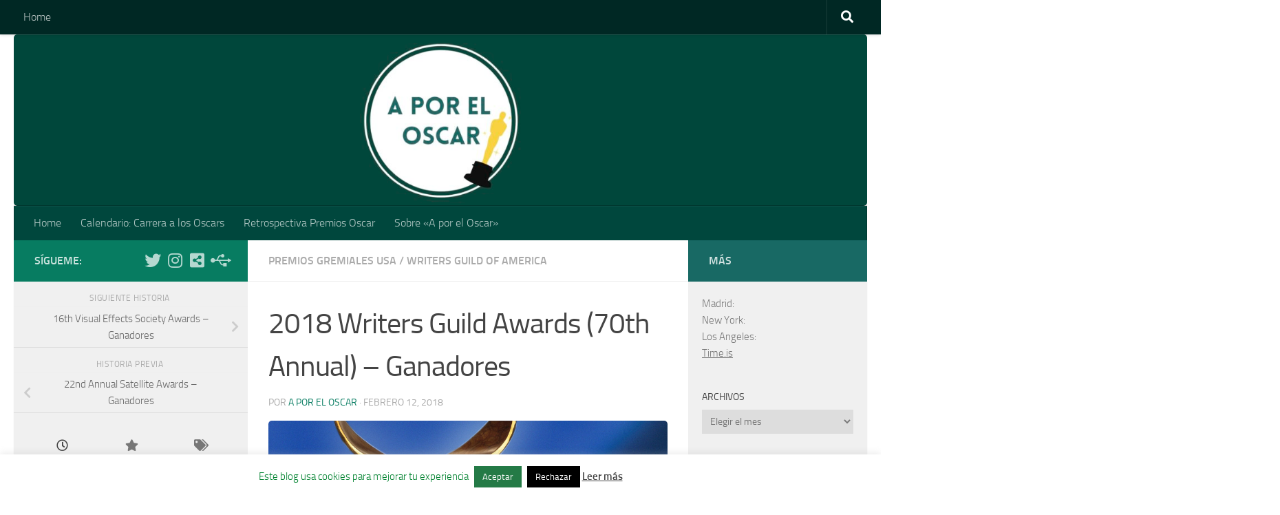

--- FILE ---
content_type: text/html; charset=UTF-8
request_url: https://aporeloscar.com/2018-writers-guild-awards-70th-annual-ganadores/
body_size: 28250
content:
<!DOCTYPE html>
<html class="no-js" dir="ltr" lang="es" prefix="og: https://ogp.me/ns#">
<head>
  <meta charset="UTF-8">
  <meta name="viewport" content="width=device-width, initial-scale=1.0">
  <link rel="profile" href="https://gmpg.org/xfn/11" />
  <link rel="pingback" href="https://aporeloscar.com/xmlrpc.php">

          <style id="wfc-base-style" type="text/css">
             .wfc-reset-menu-item-first-letter .navbar .nav>li>a:first-letter {font-size: inherit;}.format-icon:before {color: #5A5A5A;}article .format-icon.tc-hide-icon:before, .safari article.format-video .format-icon.tc-hide-icon:before, .chrome article.format-video .format-icon.tc-hide-icon:before, .safari article.format-image .format-icon.tc-hide-icon:before, .chrome article.format-image .format-icon.tc-hide-icon:before, .safari article.format-gallery .format-icon.tc-hide-icon:before, .safari article.attachment .format-icon.tc-hide-icon:before, .chrome article.format-gallery .format-icon.tc-hide-icon:before, .chrome article.attachment .format-icon.tc-hide-icon:before {content: none!important;}h2#tc-comment-title.tc-hide-icon:before {content: none!important;}.archive .archive-header h1.format-icon.tc-hide-icon:before {content: none!important;}.tc-sidebar h3.widget-title.tc-hide-icon:before {content: none!important;}.footer-widgets h3.widget-title.tc-hide-icon:before {content: none!important;}.tc-hide-icon i, i.tc-hide-icon {display: none !important;}.carousel-control {font-family: "Helvetica Neue", Helvetica, Arial, sans-serif;}.social-block a {font-size: 18px;}footer#footer .colophon .social-block a {font-size: 16px;}.social-block.widget_social a {font-size: 14px;}
        </style>
        <title>2018 Writers Guild Awards (70th Annual) – Ganadores | A por el Oscar</title>

		<!-- All in One SEO 4.9.3 - aioseo.com -->
	<meta name="description" content="Los Premios del Gremio de Guionistas se celebraron el 11 de Febrero de 2018 con una ceremonia en Los Angeles. NOMINADOS 2018 CINE Y DOCUMENTAL: GUIÓN ORIGINAL The Big Sick - Emily V. Gordon &amp; Kumail Nanjiani Get Out - Jordan Peele I, Tonya - Steven Rogers Lady Bird - Greta Gerwig The Shape of" />
	<meta name="robots" content="max-image-preview:large" />
	<meta name="author" content="A Por el Oscar"/>
	<link rel="canonical" href="https://aporeloscar.com/2018-writers-guild-awards-70th-annual-ganadores/" />
	<meta name="generator" content="All in One SEO (AIOSEO) 4.9.3" />
		<meta property="og:locale" content="es_ES" />
		<meta property="og:site_name" content="A por el Oscar | Seguimos la temporada de premios" />
		<meta property="og:type" content="article" />
		<meta property="og:title" content="2018 Writers Guild Awards (70th Annual) – Ganadores | A por el Oscar" />
		<meta property="og:description" content="Los Premios del Gremio de Guionistas se celebraron el 11 de Febrero de 2018 con una ceremonia en Los Angeles. NOMINADOS 2018 CINE Y DOCUMENTAL: GUIÓN ORIGINAL The Big Sick - Emily V. Gordon &amp; Kumail Nanjiani Get Out - Jordan Peele I, Tonya - Steven Rogers Lady Bird - Greta Gerwig The Shape of" />
		<meta property="og:url" content="https://aporeloscar.com/2018-writers-guild-awards-70th-annual-ganadores/" />
		<meta property="og:image" content="https://aporeloscar.com/wp-content/uploads/2017/12/wga18.jpg" />
		<meta property="og:image:secure_url" content="https://aporeloscar.com/wp-content/uploads/2017/12/wga18.jpg" />
		<meta property="og:image:width" content="923" />
		<meta property="og:image:height" content="536" />
		<meta property="article:published_time" content="2018-02-12T21:57:27+00:00" />
		<meta property="article:modified_time" content="2018-11-16T23:36:18+00:00" />
		<meta name="twitter:card" content="summary_large_image" />
		<meta name="twitter:site" content="@aporeloscarblog" />
		<meta name="twitter:title" content="2018 Writers Guild Awards (70th Annual) – Ganadores | A por el Oscar" />
		<meta name="twitter:description" content="Los Premios del Gremio de Guionistas se celebraron el 11 de Febrero de 2018 con una ceremonia en Los Angeles. NOMINADOS 2018 CINE Y DOCUMENTAL: GUIÓN ORIGINAL The Big Sick - Emily V. Gordon &amp; Kumail Nanjiani Get Out - Jordan Peele I, Tonya - Steven Rogers Lady Bird - Greta Gerwig The Shape of" />
		<meta name="twitter:creator" content="@aporeloscarblog" />
		<meta name="twitter:image" content="https://aporeloscar.com/wp-content/uploads/2017/12/wga18.jpg" />
		<script type="application/ld+json" class="aioseo-schema">
			{"@context":"https:\/\/schema.org","@graph":[{"@type":"BlogPosting","@id":"https:\/\/aporeloscar.com\/2018-writers-guild-awards-70th-annual-ganadores\/#blogposting","name":"2018 Writers Guild Awards (70th Annual) \u2013 Ganadores | A por el Oscar","headline":"2018 Writers Guild Awards (70th Annual) &#8211; Ganadores","author":{"@id":"https:\/\/aporeloscar.com\/author\/uchi\/#author"},"publisher":{"@id":"https:\/\/aporeloscar.com\/#person"},"image":{"@type":"ImageObject","url":"https:\/\/aporeloscar.com\/wp-content\/uploads\/2017\/12\/wga18.jpg","width":923,"height":536},"datePublished":"2018-02-12T22:57:27+01:00","dateModified":"2018-11-17T00:36:18+01:00","inLanguage":"es-ES","mainEntityOfPage":{"@id":"https:\/\/aporeloscar.com\/2018-writers-guild-awards-70th-annual-ganadores\/#webpage"},"isPartOf":{"@id":"https:\/\/aporeloscar.com\/2018-writers-guild-awards-70th-annual-ganadores\/#webpage"},"articleSection":"Premios Gremiales USA, Writers Guild of America, Premios Gremiales USA, Temporada Premios 2017-2018, Writers Guild Awards, Imagen"},{"@type":"BreadcrumbList","@id":"https:\/\/aporeloscar.com\/2018-writers-guild-awards-70th-annual-ganadores\/#breadcrumblist","itemListElement":[{"@type":"ListItem","@id":"https:\/\/aporeloscar.com#listItem","position":1,"name":"Home","item":"https:\/\/aporeloscar.com","nextItem":{"@type":"ListItem","@id":"https:\/\/aporeloscar.com\/category\/premios\/#listItem","name":"Premios"}},{"@type":"ListItem","@id":"https:\/\/aporeloscar.com\/category\/premios\/#listItem","position":2,"name":"Premios","item":"https:\/\/aporeloscar.com\/category\/premios\/","nextItem":{"@type":"ListItem","@id":"https:\/\/aporeloscar.com\/category\/premios\/premios-gremiales-usa\/#listItem","name":"Premios Gremiales USA"},"previousItem":{"@type":"ListItem","@id":"https:\/\/aporeloscar.com#listItem","name":"Home"}},{"@type":"ListItem","@id":"https:\/\/aporeloscar.com\/category\/premios\/premios-gremiales-usa\/#listItem","position":3,"name":"Premios Gremiales USA","item":"https:\/\/aporeloscar.com\/category\/premios\/premios-gremiales-usa\/","nextItem":{"@type":"ListItem","@id":"https:\/\/aporeloscar.com\/category\/premios\/premios-gremiales-usa\/writers-guild-of-america\/#listItem","name":"Writers Guild of America"},"previousItem":{"@type":"ListItem","@id":"https:\/\/aporeloscar.com\/category\/premios\/#listItem","name":"Premios"}},{"@type":"ListItem","@id":"https:\/\/aporeloscar.com\/category\/premios\/premios-gremiales-usa\/writers-guild-of-america\/#listItem","position":4,"name":"Writers Guild of America","item":"https:\/\/aporeloscar.com\/category\/premios\/premios-gremiales-usa\/writers-guild-of-america\/","nextItem":{"@type":"ListItem","@id":"https:\/\/aporeloscar.com\/2018-writers-guild-awards-70th-annual-ganadores\/#listItem","name":"2018 Writers Guild Awards (70th Annual) &#8211; Ganadores"},"previousItem":{"@type":"ListItem","@id":"https:\/\/aporeloscar.com\/category\/premios\/premios-gremiales-usa\/#listItem","name":"Premios Gremiales USA"}},{"@type":"ListItem","@id":"https:\/\/aporeloscar.com\/2018-writers-guild-awards-70th-annual-ganadores\/#listItem","position":5,"name":"2018 Writers Guild Awards (70th Annual) &#8211; Ganadores","previousItem":{"@type":"ListItem","@id":"https:\/\/aporeloscar.com\/category\/premios\/premios-gremiales-usa\/writers-guild-of-america\/#listItem","name":"Writers Guild of America"}}]},{"@type":"Person","@id":"https:\/\/aporeloscar.com\/#person","name":"A Por el Oscar","image":{"@type":"ImageObject","@id":"https:\/\/aporeloscar.com\/2018-writers-guild-awards-70th-annual-ganadores\/#personImage","url":"https:\/\/secure.gravatar.com\/avatar\/515e19c173aa089a4c301dba3a77efc47793671b7132f7b293a3208567edff57?s=96&d=mm&r=g","width":96,"height":96,"caption":"A Por el Oscar"}},{"@type":"Person","@id":"https:\/\/aporeloscar.com\/author\/uchi\/#author","url":"https:\/\/aporeloscar.com\/author\/uchi\/","name":"A Por el Oscar","image":{"@type":"ImageObject","@id":"https:\/\/aporeloscar.com\/2018-writers-guild-awards-70th-annual-ganadores\/#authorImage","url":"https:\/\/secure.gravatar.com\/avatar\/515e19c173aa089a4c301dba3a77efc47793671b7132f7b293a3208567edff57?s=96&d=mm&r=g","width":96,"height":96,"caption":"A Por el Oscar"}},{"@type":"WebPage","@id":"https:\/\/aporeloscar.com\/2018-writers-guild-awards-70th-annual-ganadores\/#webpage","url":"https:\/\/aporeloscar.com\/2018-writers-guild-awards-70th-annual-ganadores\/","name":"2018 Writers Guild Awards (70th Annual) \u2013 Ganadores | A por el Oscar","description":"Los Premios del Gremio de Guionistas se celebraron el 11 de Febrero de 2018 con una ceremonia en Los Angeles. NOMINADOS 2018 CINE Y DOCUMENTAL: GUI\u00d3N ORIGINAL The Big Sick - Emily V. Gordon & Kumail Nanjiani Get Out - Jordan Peele I, Tonya - Steven Rogers Lady Bird - Greta Gerwig The Shape of","inLanguage":"es-ES","isPartOf":{"@id":"https:\/\/aporeloscar.com\/#website"},"breadcrumb":{"@id":"https:\/\/aporeloscar.com\/2018-writers-guild-awards-70th-annual-ganadores\/#breadcrumblist"},"author":{"@id":"https:\/\/aporeloscar.com\/author\/uchi\/#author"},"creator":{"@id":"https:\/\/aporeloscar.com\/author\/uchi\/#author"},"image":{"@type":"ImageObject","url":"https:\/\/aporeloscar.com\/wp-content\/uploads\/2017\/12\/wga18.jpg","@id":"https:\/\/aporeloscar.com\/2018-writers-guild-awards-70th-annual-ganadores\/#mainImage","width":923,"height":536},"primaryImageOfPage":{"@id":"https:\/\/aporeloscar.com\/2018-writers-guild-awards-70th-annual-ganadores\/#mainImage"},"datePublished":"2018-02-12T22:57:27+01:00","dateModified":"2018-11-17T00:36:18+01:00"},{"@type":"WebSite","@id":"https:\/\/aporeloscar.com\/#website","url":"https:\/\/aporeloscar.com\/","name":"A por el Oscar, Seguimos la temporada de premios desde Espa\u00f1a","alternateName":"A por el Oscar","description":"Seguimos la temporada de premios","inLanguage":"es-ES","publisher":{"@id":"https:\/\/aporeloscar.com\/#person"}}]}
		</script>
		<!-- All in One SEO -->

<script>document.documentElement.className = document.documentElement.className.replace("no-js","js");</script>
<link rel='dns-prefetch' href='//www.googletagmanager.com' />
<link rel="alternate" type="application/rss+xml" title="A por el Oscar &raquo; Feed" href="https://aporeloscar.com/feed/" />
<link rel="alternate" type="application/rss+xml" title="A por el Oscar &raquo; Feed de los comentarios" href="https://aporeloscar.com/comments/feed/" />
<link rel="alternate" title="oEmbed (JSON)" type="application/json+oembed" href="https://aporeloscar.com/wp-json/oembed/1.0/embed?url=https%3A%2F%2Faporeloscar.com%2F2018-writers-guild-awards-70th-annual-ganadores%2F" />
<link rel="alternate" title="oEmbed (XML)" type="text/xml+oembed" href="https://aporeloscar.com/wp-json/oembed/1.0/embed?url=https%3A%2F%2Faporeloscar.com%2F2018-writers-guild-awards-70th-annual-ganadores%2F&#038;format=xml" />
<style id='wp-img-auto-sizes-contain-inline-css'>
img:is([sizes=auto i],[sizes^="auto," i]){contain-intrinsic-size:3000px 1500px}
/*# sourceURL=wp-img-auto-sizes-contain-inline-css */
</style>
<style id='wp-emoji-styles-inline-css'>

	img.wp-smiley, img.emoji {
		display: inline !important;
		border: none !important;
		box-shadow: none !important;
		height: 1em !important;
		width: 1em !important;
		margin: 0 0.07em !important;
		vertical-align: -0.1em !important;
		background: none !important;
		padding: 0 !important;
	}
/*# sourceURL=wp-emoji-styles-inline-css */
</style>
<style id='wp-block-library-inline-css'>
:root{--wp-block-synced-color:#7a00df;--wp-block-synced-color--rgb:122,0,223;--wp-bound-block-color:var(--wp-block-synced-color);--wp-editor-canvas-background:#ddd;--wp-admin-theme-color:#007cba;--wp-admin-theme-color--rgb:0,124,186;--wp-admin-theme-color-darker-10:#006ba1;--wp-admin-theme-color-darker-10--rgb:0,107,160.5;--wp-admin-theme-color-darker-20:#005a87;--wp-admin-theme-color-darker-20--rgb:0,90,135;--wp-admin-border-width-focus:2px}@media (min-resolution:192dpi){:root{--wp-admin-border-width-focus:1.5px}}.wp-element-button{cursor:pointer}:root .has-very-light-gray-background-color{background-color:#eee}:root .has-very-dark-gray-background-color{background-color:#313131}:root .has-very-light-gray-color{color:#eee}:root .has-very-dark-gray-color{color:#313131}:root .has-vivid-green-cyan-to-vivid-cyan-blue-gradient-background{background:linear-gradient(135deg,#00d084,#0693e3)}:root .has-purple-crush-gradient-background{background:linear-gradient(135deg,#34e2e4,#4721fb 50%,#ab1dfe)}:root .has-hazy-dawn-gradient-background{background:linear-gradient(135deg,#faaca8,#dad0ec)}:root .has-subdued-olive-gradient-background{background:linear-gradient(135deg,#fafae1,#67a671)}:root .has-atomic-cream-gradient-background{background:linear-gradient(135deg,#fdd79a,#004a59)}:root .has-nightshade-gradient-background{background:linear-gradient(135deg,#330968,#31cdcf)}:root .has-midnight-gradient-background{background:linear-gradient(135deg,#020381,#2874fc)}:root{--wp--preset--font-size--normal:16px;--wp--preset--font-size--huge:42px}.has-regular-font-size{font-size:1em}.has-larger-font-size{font-size:2.625em}.has-normal-font-size{font-size:var(--wp--preset--font-size--normal)}.has-huge-font-size{font-size:var(--wp--preset--font-size--huge)}.has-text-align-center{text-align:center}.has-text-align-left{text-align:left}.has-text-align-right{text-align:right}.has-fit-text{white-space:nowrap!important}#end-resizable-editor-section{display:none}.aligncenter{clear:both}.items-justified-left{justify-content:flex-start}.items-justified-center{justify-content:center}.items-justified-right{justify-content:flex-end}.items-justified-space-between{justify-content:space-between}.screen-reader-text{border:0;clip-path:inset(50%);height:1px;margin:-1px;overflow:hidden;padding:0;position:absolute;width:1px;word-wrap:normal!important}.screen-reader-text:focus{background-color:#ddd;clip-path:none;color:#444;display:block;font-size:1em;height:auto;left:5px;line-height:normal;padding:15px 23px 14px;text-decoration:none;top:5px;width:auto;z-index:100000}html :where(.has-border-color){border-style:solid}html :where([style*=border-top-color]){border-top-style:solid}html :where([style*=border-right-color]){border-right-style:solid}html :where([style*=border-bottom-color]){border-bottom-style:solid}html :where([style*=border-left-color]){border-left-style:solid}html :where([style*=border-width]){border-style:solid}html :where([style*=border-top-width]){border-top-style:solid}html :where([style*=border-right-width]){border-right-style:solid}html :where([style*=border-bottom-width]){border-bottom-style:solid}html :where([style*=border-left-width]){border-left-style:solid}html :where(img[class*=wp-image-]){height:auto;max-width:100%}:where(figure){margin:0 0 1em}html :where(.is-position-sticky){--wp-admin--admin-bar--position-offset:var(--wp-admin--admin-bar--height,0px)}@media screen and (max-width:600px){html :where(.is-position-sticky){--wp-admin--admin-bar--position-offset:0px}}

/*# sourceURL=wp-block-library-inline-css */
</style><style id='global-styles-inline-css'>
:root{--wp--preset--aspect-ratio--square: 1;--wp--preset--aspect-ratio--4-3: 4/3;--wp--preset--aspect-ratio--3-4: 3/4;--wp--preset--aspect-ratio--3-2: 3/2;--wp--preset--aspect-ratio--2-3: 2/3;--wp--preset--aspect-ratio--16-9: 16/9;--wp--preset--aspect-ratio--9-16: 9/16;--wp--preset--color--black: #000000;--wp--preset--color--cyan-bluish-gray: #abb8c3;--wp--preset--color--white: #ffffff;--wp--preset--color--pale-pink: #f78da7;--wp--preset--color--vivid-red: #cf2e2e;--wp--preset--color--luminous-vivid-orange: #ff6900;--wp--preset--color--luminous-vivid-amber: #fcb900;--wp--preset--color--light-green-cyan: #7bdcb5;--wp--preset--color--vivid-green-cyan: #00d084;--wp--preset--color--pale-cyan-blue: #8ed1fc;--wp--preset--color--vivid-cyan-blue: #0693e3;--wp--preset--color--vivid-purple: #9b51e0;--wp--preset--gradient--vivid-cyan-blue-to-vivid-purple: linear-gradient(135deg,rgb(6,147,227) 0%,rgb(155,81,224) 100%);--wp--preset--gradient--light-green-cyan-to-vivid-green-cyan: linear-gradient(135deg,rgb(122,220,180) 0%,rgb(0,208,130) 100%);--wp--preset--gradient--luminous-vivid-amber-to-luminous-vivid-orange: linear-gradient(135deg,rgb(252,185,0) 0%,rgb(255,105,0) 100%);--wp--preset--gradient--luminous-vivid-orange-to-vivid-red: linear-gradient(135deg,rgb(255,105,0) 0%,rgb(207,46,46) 100%);--wp--preset--gradient--very-light-gray-to-cyan-bluish-gray: linear-gradient(135deg,rgb(238,238,238) 0%,rgb(169,184,195) 100%);--wp--preset--gradient--cool-to-warm-spectrum: linear-gradient(135deg,rgb(74,234,220) 0%,rgb(151,120,209) 20%,rgb(207,42,186) 40%,rgb(238,44,130) 60%,rgb(251,105,98) 80%,rgb(254,248,76) 100%);--wp--preset--gradient--blush-light-purple: linear-gradient(135deg,rgb(255,206,236) 0%,rgb(152,150,240) 100%);--wp--preset--gradient--blush-bordeaux: linear-gradient(135deg,rgb(254,205,165) 0%,rgb(254,45,45) 50%,rgb(107,0,62) 100%);--wp--preset--gradient--luminous-dusk: linear-gradient(135deg,rgb(255,203,112) 0%,rgb(199,81,192) 50%,rgb(65,88,208) 100%);--wp--preset--gradient--pale-ocean: linear-gradient(135deg,rgb(255,245,203) 0%,rgb(182,227,212) 50%,rgb(51,167,181) 100%);--wp--preset--gradient--electric-grass: linear-gradient(135deg,rgb(202,248,128) 0%,rgb(113,206,126) 100%);--wp--preset--gradient--midnight: linear-gradient(135deg,rgb(2,3,129) 0%,rgb(40,116,252) 100%);--wp--preset--font-size--small: 13px;--wp--preset--font-size--medium: 20px;--wp--preset--font-size--large: 36px;--wp--preset--font-size--x-large: 42px;--wp--preset--spacing--20: 0.44rem;--wp--preset--spacing--30: 0.67rem;--wp--preset--spacing--40: 1rem;--wp--preset--spacing--50: 1.5rem;--wp--preset--spacing--60: 2.25rem;--wp--preset--spacing--70: 3.38rem;--wp--preset--spacing--80: 5.06rem;--wp--preset--shadow--natural: 6px 6px 9px rgba(0, 0, 0, 0.2);--wp--preset--shadow--deep: 12px 12px 50px rgba(0, 0, 0, 0.4);--wp--preset--shadow--sharp: 6px 6px 0px rgba(0, 0, 0, 0.2);--wp--preset--shadow--outlined: 6px 6px 0px -3px rgb(255, 255, 255), 6px 6px rgb(0, 0, 0);--wp--preset--shadow--crisp: 6px 6px 0px rgb(0, 0, 0);}:where(.is-layout-flex){gap: 0.5em;}:where(.is-layout-grid){gap: 0.5em;}body .is-layout-flex{display: flex;}.is-layout-flex{flex-wrap: wrap;align-items: center;}.is-layout-flex > :is(*, div){margin: 0;}body .is-layout-grid{display: grid;}.is-layout-grid > :is(*, div){margin: 0;}:where(.wp-block-columns.is-layout-flex){gap: 2em;}:where(.wp-block-columns.is-layout-grid){gap: 2em;}:where(.wp-block-post-template.is-layout-flex){gap: 1.25em;}:where(.wp-block-post-template.is-layout-grid){gap: 1.25em;}.has-black-color{color: var(--wp--preset--color--black) !important;}.has-cyan-bluish-gray-color{color: var(--wp--preset--color--cyan-bluish-gray) !important;}.has-white-color{color: var(--wp--preset--color--white) !important;}.has-pale-pink-color{color: var(--wp--preset--color--pale-pink) !important;}.has-vivid-red-color{color: var(--wp--preset--color--vivid-red) !important;}.has-luminous-vivid-orange-color{color: var(--wp--preset--color--luminous-vivid-orange) !important;}.has-luminous-vivid-amber-color{color: var(--wp--preset--color--luminous-vivid-amber) !important;}.has-light-green-cyan-color{color: var(--wp--preset--color--light-green-cyan) !important;}.has-vivid-green-cyan-color{color: var(--wp--preset--color--vivid-green-cyan) !important;}.has-pale-cyan-blue-color{color: var(--wp--preset--color--pale-cyan-blue) !important;}.has-vivid-cyan-blue-color{color: var(--wp--preset--color--vivid-cyan-blue) !important;}.has-vivid-purple-color{color: var(--wp--preset--color--vivid-purple) !important;}.has-black-background-color{background-color: var(--wp--preset--color--black) !important;}.has-cyan-bluish-gray-background-color{background-color: var(--wp--preset--color--cyan-bluish-gray) !important;}.has-white-background-color{background-color: var(--wp--preset--color--white) !important;}.has-pale-pink-background-color{background-color: var(--wp--preset--color--pale-pink) !important;}.has-vivid-red-background-color{background-color: var(--wp--preset--color--vivid-red) !important;}.has-luminous-vivid-orange-background-color{background-color: var(--wp--preset--color--luminous-vivid-orange) !important;}.has-luminous-vivid-amber-background-color{background-color: var(--wp--preset--color--luminous-vivid-amber) !important;}.has-light-green-cyan-background-color{background-color: var(--wp--preset--color--light-green-cyan) !important;}.has-vivid-green-cyan-background-color{background-color: var(--wp--preset--color--vivid-green-cyan) !important;}.has-pale-cyan-blue-background-color{background-color: var(--wp--preset--color--pale-cyan-blue) !important;}.has-vivid-cyan-blue-background-color{background-color: var(--wp--preset--color--vivid-cyan-blue) !important;}.has-vivid-purple-background-color{background-color: var(--wp--preset--color--vivid-purple) !important;}.has-black-border-color{border-color: var(--wp--preset--color--black) !important;}.has-cyan-bluish-gray-border-color{border-color: var(--wp--preset--color--cyan-bluish-gray) !important;}.has-white-border-color{border-color: var(--wp--preset--color--white) !important;}.has-pale-pink-border-color{border-color: var(--wp--preset--color--pale-pink) !important;}.has-vivid-red-border-color{border-color: var(--wp--preset--color--vivid-red) !important;}.has-luminous-vivid-orange-border-color{border-color: var(--wp--preset--color--luminous-vivid-orange) !important;}.has-luminous-vivid-amber-border-color{border-color: var(--wp--preset--color--luminous-vivid-amber) !important;}.has-light-green-cyan-border-color{border-color: var(--wp--preset--color--light-green-cyan) !important;}.has-vivid-green-cyan-border-color{border-color: var(--wp--preset--color--vivid-green-cyan) !important;}.has-pale-cyan-blue-border-color{border-color: var(--wp--preset--color--pale-cyan-blue) !important;}.has-vivid-cyan-blue-border-color{border-color: var(--wp--preset--color--vivid-cyan-blue) !important;}.has-vivid-purple-border-color{border-color: var(--wp--preset--color--vivid-purple) !important;}.has-vivid-cyan-blue-to-vivid-purple-gradient-background{background: var(--wp--preset--gradient--vivid-cyan-blue-to-vivid-purple) !important;}.has-light-green-cyan-to-vivid-green-cyan-gradient-background{background: var(--wp--preset--gradient--light-green-cyan-to-vivid-green-cyan) !important;}.has-luminous-vivid-amber-to-luminous-vivid-orange-gradient-background{background: var(--wp--preset--gradient--luminous-vivid-amber-to-luminous-vivid-orange) !important;}.has-luminous-vivid-orange-to-vivid-red-gradient-background{background: var(--wp--preset--gradient--luminous-vivid-orange-to-vivid-red) !important;}.has-very-light-gray-to-cyan-bluish-gray-gradient-background{background: var(--wp--preset--gradient--very-light-gray-to-cyan-bluish-gray) !important;}.has-cool-to-warm-spectrum-gradient-background{background: var(--wp--preset--gradient--cool-to-warm-spectrum) !important;}.has-blush-light-purple-gradient-background{background: var(--wp--preset--gradient--blush-light-purple) !important;}.has-blush-bordeaux-gradient-background{background: var(--wp--preset--gradient--blush-bordeaux) !important;}.has-luminous-dusk-gradient-background{background: var(--wp--preset--gradient--luminous-dusk) !important;}.has-pale-ocean-gradient-background{background: var(--wp--preset--gradient--pale-ocean) !important;}.has-electric-grass-gradient-background{background: var(--wp--preset--gradient--electric-grass) !important;}.has-midnight-gradient-background{background: var(--wp--preset--gradient--midnight) !important;}.has-small-font-size{font-size: var(--wp--preset--font-size--small) !important;}.has-medium-font-size{font-size: var(--wp--preset--font-size--medium) !important;}.has-large-font-size{font-size: var(--wp--preset--font-size--large) !important;}.has-x-large-font-size{font-size: var(--wp--preset--font-size--x-large) !important;}
/*# sourceURL=global-styles-inline-css */
</style>

<style id='classic-theme-styles-inline-css'>
/*! This file is auto-generated */
.wp-block-button__link{color:#fff;background-color:#32373c;border-radius:9999px;box-shadow:none;text-decoration:none;padding:calc(.667em + 2px) calc(1.333em + 2px);font-size:1.125em}.wp-block-file__button{background:#32373c;color:#fff;text-decoration:none}
/*# sourceURL=/wp-includes/css/classic-themes.min.css */
</style>
<link rel='stylesheet' id='cookie-law-info-css' href='https://aporeloscar.com/wp-content/plugins/cookie-law-info/legacy/public/css/cookie-law-info-public.css?ver=3.4.0' media='all' />
<link rel='stylesheet' id='cookie-law-info-gdpr-css' href='https://aporeloscar.com/wp-content/plugins/cookie-law-info/legacy/public/css/cookie-law-info-gdpr.css?ver=3.4.0' media='all' />
<link rel='stylesheet' id='responsive-lightbox-swipebox-css' href='https://aporeloscar.com/wp-content/plugins/responsive-lightbox/assets/swipebox/swipebox.min.css?ver=1.5.2' media='all' />
<link rel='stylesheet' id='hph-front-style-css' href='https://aporeloscar.com/wp-content/themes/hueman-pro/addons/assets/front/css/hph-front.min.css?ver=1.4.29' media='all' />
<link rel='stylesheet' id='hueman-main-style-css' href='https://aporeloscar.com/wp-content/themes/hueman-pro/assets/front/css/main.min.css?ver=1.4.29' media='all' />
<style id='hueman-main-style-inline-css'>
body { font-size:1.00rem; }@media only screen and (min-width: 720px) {
        .nav > li { font-size:1.00rem; }
      }.sidebar .widget { padding-left: 20px; padding-right: 20px; padding-top: 20px; }::selection { background-color: #077c61; }
::-moz-selection { background-color: #077c61; }a,a>span.hu-external::after,.themeform label .required,#flexslider-featured .flex-direction-nav .flex-next:hover,#flexslider-featured .flex-direction-nav .flex-prev:hover,.post-hover:hover .post-title a,.post-title a:hover,.sidebar.s1 .post-nav li a:hover i,.content .post-nav li a:hover i,.post-related a:hover,.sidebar.s1 .widget_rss ul li a,#footer .widget_rss ul li a,.sidebar.s1 .widget_calendar a,#footer .widget_calendar a,.sidebar.s1 .alx-tab .tab-item-category a,.sidebar.s1 .alx-posts .post-item-category a,.sidebar.s1 .alx-tab li:hover .tab-item-title a,.sidebar.s1 .alx-tab li:hover .tab-item-comment a,.sidebar.s1 .alx-posts li:hover .post-item-title a,#footer .alx-tab .tab-item-category a,#footer .alx-posts .post-item-category a,#footer .alx-tab li:hover .tab-item-title a,#footer .alx-tab li:hover .tab-item-comment a,#footer .alx-posts li:hover .post-item-title a,.comment-tabs li.active a,.comment-awaiting-moderation,.child-menu a:hover,.child-menu .current_page_item > a,.wp-pagenavi a{ color: #077c61; }input[type="submit"],.themeform button[type="submit"],.sidebar.s1 .sidebar-top,.sidebar.s1 .sidebar-toggle,#flexslider-featured .flex-control-nav li a.flex-active,.post-tags a:hover,.sidebar.s1 .widget_calendar caption,#footer .widget_calendar caption,.author-bio .bio-avatar:after,.commentlist li.bypostauthor > .comment-body:after,.commentlist li.comment-author-admin > .comment-body:after{ background-color: #077c61; }.post-format .format-container { border-color: #077c61; }.sidebar.s1 .alx-tabs-nav li.active a,#footer .alx-tabs-nav li.active a,.comment-tabs li.active a,.wp-pagenavi a:hover,.wp-pagenavi a:active,.wp-pagenavi span.current{ border-bottom-color: #077c61!important; }.sidebar.s2 .post-nav li a:hover i,
.sidebar.s2 .widget_rss ul li a,
.sidebar.s2 .widget_calendar a,
.sidebar.s2 .alx-tab .tab-item-category a,
.sidebar.s2 .alx-posts .post-item-category a,
.sidebar.s2 .alx-tab li:hover .tab-item-title a,
.sidebar.s2 .alx-tab li:hover .tab-item-comment a,
.sidebar.s2 .alx-posts li:hover .post-item-title a { color: #186964; }
.sidebar.s2 .sidebar-top,.sidebar.s2 .sidebar-toggle,.post-comments,.jp-play-bar,.jp-volume-bar-value,.sidebar.s2 .widget_calendar caption{ background-color: #186964; }.sidebar.s2 .alx-tabs-nav li.active a { border-bottom-color: #186964; }
.post-comments::before { border-right-color: #186964; }
      .search-expand,
              #nav-topbar.nav-container { background-color: #002824}@media only screen and (min-width: 720px) {
                #nav-topbar .nav ul { background-color: #002824; }
              }.is-scrolled #header .nav-container.desktop-sticky,
              .is-scrolled #header .search-expand { background-color: #002824; background-color: rgba(0,40,36,0.90) }.is-scrolled .topbar-transparent #nav-topbar.desktop-sticky .nav ul { background-color: #002824; background-color: rgba(0,40,36,0.95) }#header { background-color: #ffffff; }
@media only screen and (min-width: 720px) {
  #nav-header .nav ul { background-color: #ffffff; }
}
        #header #nav-mobile { background-color: #435f60; }.is-scrolled #header #nav-mobile { background-color: #435f60; background-color: rgba(67,95,96,0.90) }#nav-header.nav-container, #main-header-search .search-expand { background-color: #00473d; }
@media only screen and (min-width: 720px) {
  #nav-header .nav ul { background-color: #00473d; }
}
        .site-title a img { max-height: 250px; }img { -webkit-border-radius: 5px; border-radius: 5px; }body { background-color: #ffffff; }
/*# sourceURL=hueman-main-style-inline-css */
</style>
<link rel='stylesheet' id='hueman-font-awesome-css' href='https://aporeloscar.com/wp-content/themes/hueman-pro/assets/front/css/font-awesome.min.css?ver=1.4.29' media='all' />
<script id="nb-jquery" src="https://aporeloscar.com/wp-includes/js/jquery/jquery.min.js?ver=3.7.1" id="jquery-core-js"></script>
<script src="https://aporeloscar.com/wp-includes/js/jquery/jquery-migrate.min.js?ver=3.4.1" id="jquery-migrate-js"></script>
<script id="cookie-law-info-js-extra">
var Cli_Data = {"nn_cookie_ids":[],"cookielist":[],"non_necessary_cookies":[],"ccpaEnabled":"","ccpaRegionBased":"","ccpaBarEnabled":"","strictlyEnabled":["necessary","obligatoire"],"ccpaType":"gdpr","js_blocking":"","custom_integration":"","triggerDomRefresh":"","secure_cookies":""};
var cli_cookiebar_settings = {"animate_speed_hide":"500","animate_speed_show":"500","background":"#fff","border":"#444","border_on":"","button_1_button_colour":"#247a46","button_1_button_hover":"#1d6238","button_1_link_colour":"#fff","button_1_as_button":"1","button_1_new_win":"","button_2_button_colour":"#333","button_2_button_hover":"#292929","button_2_link_colour":"#444","button_2_as_button":"","button_2_hidebar":"","button_3_button_colour":"#000","button_3_button_hover":"#000000","button_3_link_colour":"#fff","button_3_as_button":"1","button_3_new_win":"","button_4_button_colour":"#000","button_4_button_hover":"#000000","button_4_link_colour":"#fff","button_4_as_button":"1","button_7_button_colour":"#61a229","button_7_button_hover":"#4e8221","button_7_link_colour":"#fff","button_7_as_button":"1","button_7_new_win":"","font_family":"inherit","header_fix":"","notify_animate_hide":"1","notify_animate_show":"","notify_div_id":"#cookie-law-info-bar","notify_position_horizontal":"right","notify_position_vertical":"bottom","scroll_close":"1","scroll_close_reload":"","accept_close_reload":"","reject_close_reload":"","showagain_tab":"","showagain_background":"#fff","showagain_border":"#000","showagain_div_id":"#cookie-law-info-again","showagain_x_position":"100px","text":"#00822f","show_once_yn":"1","show_once":"15000","logging_on":"","as_popup":"","popup_overlay":"1","bar_heading_text":"","cookie_bar_as":"banner","popup_showagain_position":"bottom-right","widget_position":"left"};
var log_object = {"ajax_url":"https://aporeloscar.com/wp-admin/admin-ajax.php"};
//# sourceURL=cookie-law-info-js-extra
</script>
<script src="https://aporeloscar.com/wp-content/plugins/cookie-law-info/legacy/public/js/cookie-law-info-public.js?ver=3.4.0" id="cookie-law-info-js"></script>
<script src="https://aporeloscar.com/wp-content/plugins/responsive-lightbox/assets/dompurify/purify.min.js?ver=3.3.1" id="dompurify-js"></script>
<script id="responsive-lightbox-sanitizer-js-before">
window.RLG = window.RLG || {}; window.RLG.sanitizeAllowedHosts = ["youtube.com","www.youtube.com","youtu.be","vimeo.com","player.vimeo.com"];
//# sourceURL=responsive-lightbox-sanitizer-js-before
</script>
<script src="https://aporeloscar.com/wp-content/plugins/responsive-lightbox/js/sanitizer.js?ver=2.7.0" id="responsive-lightbox-sanitizer-js"></script>
<script src="https://aporeloscar.com/wp-content/plugins/responsive-lightbox/assets/swipebox/jquery.swipebox.min.js?ver=1.5.2" id="responsive-lightbox-swipebox-js"></script>
<script src="https://aporeloscar.com/wp-includes/js/underscore.min.js?ver=1.13.7" id="underscore-js"></script>
<script src="https://aporeloscar.com/wp-content/plugins/responsive-lightbox/assets/infinitescroll/infinite-scroll.pkgd.min.js?ver=4.0.1" id="responsive-lightbox-infinite-scroll-js"></script>
<script id="responsive-lightbox-js-before">
var rlArgs = {"script":"swipebox","selector":"lightbox","customEvents":"","activeGalleries":true,"animation":true,"hideCloseButtonOnMobile":false,"removeBarsOnMobile":false,"hideBars":true,"hideBarsDelay":5000,"videoMaxWidth":1080,"useSVG":true,"loopAtEnd":false,"woocommerce_gallery":false,"ajaxurl":"https:\/\/aporeloscar.com\/wp-admin\/admin-ajax.php","nonce":"40b7383254","preview":false,"postId":20044,"scriptExtension":false};

//# sourceURL=responsive-lightbox-js-before
</script>
<script src="https://aporeloscar.com/wp-content/plugins/responsive-lightbox/js/front.js?ver=2.7.0" id="responsive-lightbox-js"></script>

<!-- Fragmento de código de la etiqueta de Google (gtag.js) añadida por Site Kit -->
<!-- Fragmento de código de Google Analytics añadido por Site Kit -->
<script src="https://www.googletagmanager.com/gtag/js?id=GT-K54M8VK" id="google_gtagjs-js" async></script>
<script id="google_gtagjs-js-after">
window.dataLayer = window.dataLayer || [];function gtag(){dataLayer.push(arguments);}
gtag("set","linker",{"domains":["aporeloscar.com"]});
gtag("js", new Date());
gtag("set", "developer_id.dZTNiMT", true);
gtag("config", "GT-K54M8VK");
//# sourceURL=google_gtagjs-js-after
</script>
<link rel="https://api.w.org/" href="https://aporeloscar.com/wp-json/" /><link rel="alternate" title="JSON" type="application/json" href="https://aporeloscar.com/wp-json/wp/v2/posts/20044" /><link rel="EditURI" type="application/rsd+xml" title="RSD" href="https://aporeloscar.com/xmlrpc.php?rsd" />
<meta name="generator" content="WordPress 6.9" />
<link rel='shortlink' href='https://aporeloscar.com/?p=20044' />
<meta name="generator" content="Site Kit by Google 1.171.0" />    <link rel="preload" as="font" type="font/woff2" href="https://aporeloscar.com/wp-content/themes/hueman-pro/assets/front/webfonts/fa-brands-400.woff2?v=5.15.2" crossorigin="anonymous"/>
    <link rel="preload" as="font" type="font/woff2" href="https://aporeloscar.com/wp-content/themes/hueman-pro/assets/front/webfonts/fa-regular-400.woff2?v=5.15.2" crossorigin="anonymous"/>
    <link rel="preload" as="font" type="font/woff2" href="https://aporeloscar.com/wp-content/themes/hueman-pro/assets/front/webfonts/fa-solid-900.woff2?v=5.15.2" crossorigin="anonymous"/>
  <link rel="preload" as="font" type="font/woff" href="https://aporeloscar.com/wp-content/themes/hueman-pro/assets/front/fonts/titillium-light-webfont.woff" crossorigin="anonymous"/>
<link rel="preload" as="font" type="font/woff" href="https://aporeloscar.com/wp-content/themes/hueman-pro/assets/front/fonts/titillium-lightitalic-webfont.woff" crossorigin="anonymous"/>
<link rel="preload" as="font" type="font/woff" href="https://aporeloscar.com/wp-content/themes/hueman-pro/assets/front/fonts/titillium-regular-webfont.woff" crossorigin="anonymous"/>
<link rel="preload" as="font" type="font/woff" href="https://aporeloscar.com/wp-content/themes/hueman-pro/assets/front/fonts/titillium-regularitalic-webfont.woff" crossorigin="anonymous"/>
<link rel="preload" as="font" type="font/woff" href="https://aporeloscar.com/wp-content/themes/hueman-pro/assets/front/fonts/titillium-semibold-webfont.woff" crossorigin="anonymous"/>
<style>
  /*  base : fonts
/* ------------------------------------ */
body { font-family: "Titillium", Arial, sans-serif; }
@font-face {
  font-family: 'Titillium';
  src: url('https://aporeloscar.com/wp-content/themes/hueman-pro/assets/front/fonts/titillium-light-webfont.eot');
  src: url('https://aporeloscar.com/wp-content/themes/hueman-pro/assets/front/fonts/titillium-light-webfont.svg#titillium-light-webfont') format('svg'),
     url('https://aporeloscar.com/wp-content/themes/hueman-pro/assets/front/fonts/titillium-light-webfont.eot?#iefix') format('embedded-opentype'),
     url('https://aporeloscar.com/wp-content/themes/hueman-pro/assets/front/fonts/titillium-light-webfont.woff') format('woff'),
     url('https://aporeloscar.com/wp-content/themes/hueman-pro/assets/front/fonts/titillium-light-webfont.ttf') format('truetype');
  font-weight: 300;
  font-style: normal;
}
@font-face {
  font-family: 'Titillium';
  src: url('https://aporeloscar.com/wp-content/themes/hueman-pro/assets/front/fonts/titillium-lightitalic-webfont.eot');
  src: url('https://aporeloscar.com/wp-content/themes/hueman-pro/assets/front/fonts/titillium-lightitalic-webfont.svg#titillium-lightitalic-webfont') format('svg'),
     url('https://aporeloscar.com/wp-content/themes/hueman-pro/assets/front/fonts/titillium-lightitalic-webfont.eot?#iefix') format('embedded-opentype'),
     url('https://aporeloscar.com/wp-content/themes/hueman-pro/assets/front/fonts/titillium-lightitalic-webfont.woff') format('woff'),
     url('https://aporeloscar.com/wp-content/themes/hueman-pro/assets/front/fonts/titillium-lightitalic-webfont.ttf') format('truetype');
  font-weight: 300;
  font-style: italic;
}
@font-face {
  font-family: 'Titillium';
  src: url('https://aporeloscar.com/wp-content/themes/hueman-pro/assets/front/fonts/titillium-regular-webfont.eot');
  src: url('https://aporeloscar.com/wp-content/themes/hueman-pro/assets/front/fonts/titillium-regular-webfont.svg#titillium-regular-webfont') format('svg'),
     url('https://aporeloscar.com/wp-content/themes/hueman-pro/assets/front/fonts/titillium-regular-webfont.eot?#iefix') format('embedded-opentype'),
     url('https://aporeloscar.com/wp-content/themes/hueman-pro/assets/front/fonts/titillium-regular-webfont.woff') format('woff'),
     url('https://aporeloscar.com/wp-content/themes/hueman-pro/assets/front/fonts/titillium-regular-webfont.ttf') format('truetype');
  font-weight: 400;
  font-style: normal;
}
@font-face {
  font-family: 'Titillium';
  src: url('https://aporeloscar.com/wp-content/themes/hueman-pro/assets/front/fonts/titillium-regularitalic-webfont.eot');
  src: url('https://aporeloscar.com/wp-content/themes/hueman-pro/assets/front/fonts/titillium-regularitalic-webfont.svg#titillium-regular-webfont') format('svg'),
     url('https://aporeloscar.com/wp-content/themes/hueman-pro/assets/front/fonts/titillium-regularitalic-webfont.eot?#iefix') format('embedded-opentype'),
     url('https://aporeloscar.com/wp-content/themes/hueman-pro/assets/front/fonts/titillium-regularitalic-webfont.woff') format('woff'),
     url('https://aporeloscar.com/wp-content/themes/hueman-pro/assets/front/fonts/titillium-regularitalic-webfont.ttf') format('truetype');
  font-weight: 400;
  font-style: italic;
}
@font-face {
    font-family: 'Titillium';
    src: url('https://aporeloscar.com/wp-content/themes/hueman-pro/assets/front/fonts/titillium-semibold-webfont.eot');
    src: url('https://aporeloscar.com/wp-content/themes/hueman-pro/assets/front/fonts/titillium-semibold-webfont.svg#titillium-semibold-webfont') format('svg'),
         url('https://aporeloscar.com/wp-content/themes/hueman-pro/assets/front/fonts/titillium-semibold-webfont.eot?#iefix') format('embedded-opentype'),
         url('https://aporeloscar.com/wp-content/themes/hueman-pro/assets/front/fonts/titillium-semibold-webfont.woff') format('woff'),
         url('https://aporeloscar.com/wp-content/themes/hueman-pro/assets/front/fonts/titillium-semibold-webfont.ttf') format('truetype');
  font-weight: 600;
  font-style: normal;
}
</style>
  <!--[if lt IE 9]>
<script src="https://aporeloscar.com/wp-content/themes/hueman-pro/assets/front/js/ie/html5shiv-printshiv.min.js"></script>
<script src="https://aporeloscar.com/wp-content/themes/hueman-pro/assets/front/js/ie/selectivizr.js"></script>
<![endif]-->
            <style id="grids-css" type="text/css">
                .post-list .grid-item {float: left; }
                .cols-1 .grid-item { width: 100%; }
                .cols-2 .grid-item { width: 50%; }
                .cols-3 .grid-item { width: 33.3%; }
                .cols-4 .grid-item { width: 25%; }
                @media only screen and (max-width: 719px) {
                      #grid-wrapper .grid-item{
                        width: 100%;
                      }
                }
            </style>
            </head>

<body class="nb-3-3-8 nimble-no-local-data-skp__post_post_20044 nimble-no-group-site-tmpl-skp__all_post wp-singular post-template-default single single-post postid-20044 single-format-image wp-embed-responsive wp-theme-hueman-pro sek-hide-rc-badge col-3cm full-width topbar-enabled header-desktop-sticky header-mobile-sticky hueman-pro-1-4-29 chrome">
<div id="wrapper">
  <a class="screen-reader-text skip-link" href="#content">Debajo del contenido</a>
  
  <header id="header" class="top-menu-mobile-on one-mobile-menu top_menu header-ads-desktop  topbar-transparent has-header-img">
        <nav class="nav-container group mobile-menu mobile-sticky " id="nav-mobile" data-menu-id="header-1">
  <div class="mobile-title-logo-in-header"><p class="site-title">                  <a class="custom-logo-link" href="https://aporeloscar.com/" rel="home" title="A por el Oscar | Inicio">A por el Oscar</a>                </p></div>
        
                    <!-- <div class="ham__navbar-toggler collapsed" aria-expanded="false">
          <div class="ham__navbar-span-wrapper">
            <span class="ham-toggler-menu__span"></span>
          </div>
        </div> -->
        <button class="ham__navbar-toggler-two collapsed" title="Menu" aria-expanded="false">
          <span class="ham__navbar-span-wrapper">
            <span class="line line-1"></span>
            <span class="line line-2"></span>
            <span class="line line-3"></span>
          </span>
        </button>
            
      <div class="nav-text"></div>
      <div class="nav-wrap container">
                  <ul class="nav container-inner group mobile-search">
                            <li>
                  <form role="search" method="get" class="search-form" action="https://aporeloscar.com/">
				<label>
					<span class="screen-reader-text">Buscar:</span>
					<input type="search" class="search-field" placeholder="Buscar &hellip;" value="" name="s" />
				</label>
				<input type="submit" class="search-submit" value="Buscar" />
			</form>                </li>
                      </ul>
                <ul id="menu-topbar" class="nav container-inner group"><li id="menu-item-15986" class="menu-item menu-item-type-custom menu-item-object-custom menu-item-home menu-item-15986"><a href="https://aporeloscar.com/">Home</a></li>
</ul>      </div>
</nav><!--/#nav-topbar-->  
        <nav class="nav-container group desktop-menu desktop-sticky " id="nav-topbar" data-menu-id="header-2">
    <div class="nav-text"></div>
  <div class="topbar-toggle-down">
    <i class="fas fa-angle-double-down" aria-hidden="true" data-toggle="down" title="Expandir menú"></i>
    <i class="fas fa-angle-double-up" aria-hidden="true" data-toggle="up" title="Contraer Menú"></i>
  </div>
  <div class="nav-wrap container">
    <ul id="menu-topbar-1" class="nav container-inner group"><li class="menu-item menu-item-type-custom menu-item-object-custom menu-item-home menu-item-15986"><a href="https://aporeloscar.com/">Home</a></li>
</ul>  </div>
      <div id="topbar-header-search" class="container">
      <div class="container-inner">
        <button class="toggle-search"><i class="fas fa-search"></i></button>
        <div class="search-expand">
          <div class="search-expand-inner"><form role="search" method="get" class="search-form" action="https://aporeloscar.com/">
				<label>
					<span class="screen-reader-text">Buscar:</span>
					<input type="search" class="search-field" placeholder="Buscar &hellip;" value="" name="s" />
				</label>
				<input type="submit" class="search-submit" value="Buscar" />
			</form></div>
        </div>
      </div><!--/.container-inner-->
    </div><!--/.container-->
  
</nav><!--/#nav-topbar-->  
  <div class="container group">
        <div class="container-inner">

                <div id="header-image-wrap">
              <div class="group hu-pad central-header-zone">
                                                  </div>

              <a href="https://aporeloscar.com/" rel="home"><img src="https://aporeloscar.com/wp-content/uploads/2023/03/header-aporeloscar-verde-scaled.jpg" width="2560" height="514" alt="A Por el Oscar Header" class="new-site-image" srcset="https://aporeloscar.com/wp-content/uploads/2023/03/header-aporeloscar-verde-scaled.jpg 2560w, https://aporeloscar.com/wp-content/uploads/2023/03/header-aporeloscar-verde-300x60.jpg 300w, https://aporeloscar.com/wp-content/uploads/2023/03/header-aporeloscar-verde-1024x206.jpg 1024w, https://aporeloscar.com/wp-content/uploads/2023/03/header-aporeloscar-verde-1536x309.jpg 1536w, https://aporeloscar.com/wp-content/uploads/2023/03/header-aporeloscar-verde-2048x412.jpg 2048w, https://aporeloscar.com/wp-content/uploads/2023/03/header-aporeloscar-verde-720x145.jpg 720w, https://aporeloscar.com/wp-content/uploads/2023/03/header-aporeloscar-verde-520x105.jpg 520w, https://aporeloscar.com/wp-content/uploads/2023/03/header-aporeloscar-verde-320x64.jpg 320w" sizes="(max-width: 2560px) 100vw, 2560px" decoding="async" fetchpriority="high" /></a>          </div>
      
                <nav class="nav-container group desktop-menu " id="nav-header" data-menu-id="header-3">
    <div class="nav-text"><!-- put your mobile menu text here --></div>

  <div class="nav-wrap container">
        <ul id="menu-header" class="nav container-inner group"><li id="menu-item-20970" class="menu-item menu-item-type-custom menu-item-object-custom menu-item-home menu-item-20970"><a href="https://aporeloscar.com/">Home</a></li>
<li id="menu-item-14421" class="menu-item menu-item-type-post_type menu-item-object-page menu-item-14421"><a href="https://aporeloscar.com/calendarios-carrera-a-los-oscars/">Calendario: Carrera a los Oscars</a></li>
<li id="menu-item-28024" class="menu-item menu-item-type-taxonomy menu-item-object-category menu-item-28024"><a href="https://aporeloscar.com/category/retrospectiva-premios-oscar/">Retrospectiva Premios Oscar</a></li>
<li id="menu-item-14437" class="menu-item menu-item-type-post_type menu-item-object-page menu-item-14437"><a href="https://aporeloscar.com/sobretomatesvfritos/">Sobre «A por el Oscar»</a></li>
</ul>  </div>
</nav><!--/#nav-header-->      
    </div><!--/.container-inner-->
      </div><!--/.container-->

</header><!--/#header-->
  
  <div class="container" id="page">
    <div class="container-inner">
            <div class="main">
        <div class="main-inner group">
          
              <main class="content" id="content">
              <div class="page-title hu-pad group">
          	    		<ul class="meta-single group">
    			<li class="category"><a href="https://aporeloscar.com/category/premios/premios-gremiales-usa/" rel="category tag">Premios Gremiales USA</a> <span>/</span> <a href="https://aporeloscar.com/category/premios/premios-gremiales-usa/writers-guild-of-america/" rel="category tag">Writers Guild of America</a></li>
    			    		</ul>
            
    </div><!--/.page-title-->
          <div class="hu-pad group">
              <article class="post-20044 post type-post status-publish format-image has-post-thumbnail hentry category-premios-gremiales-usa category-writers-guild-of-america tag-premios-gremiales-usa tag-temporada-premios-2017-2018 tag-writers-guild-awards post_format-post-format-image">
    <div class="post-inner group">

      <h1 class="post-title entry-title">2018 Writers Guild Awards (70th Annual) &#8211; Ganadores</h1>
  <p class="post-byline">
       por     <span class="vcard author">
       <span class="fn"><a href="https://aporeloscar.com/author/uchi/" title="Entradas de A Por el Oscar" rel="author">A Por el Oscar</a></span>
     </span>
     &middot;
                          <span class="published">febrero 12, 2018</span>
          </p>

      



  	<div class="post-format">
  		<div class="image-container">
  			<img  width="923" height="536"  src="[data-uri]" data-src="https://aporeloscar.com/wp-content/uploads/2017/12/wga18.jpg"  class="attachment-full size-full no-lazy wp-post-image" alt="" decoding="async" data-srcset="https://aporeloscar.com/wp-content/uploads/2017/12/wga18.jpg 923w, https://aporeloscar.com/wp-content/uploads/2017/12/wga18-300x174.jpg 300w, https://aporeloscar.com/wp-content/uploads/2017/12/wga18-720x418.jpg 720w, https://aporeloscar.com/wp-content/uploads/2017/12/wga18-520x302.jpg 520w, https://aporeloscar.com/wp-content/uploads/2017/12/wga18-320x186.jpg 320w" data-sizes="(max-width: 923px) 100vw, 923px" />  		</div>
	</div>





            
      <div class="clear"></div>

      <div class="entry themeform share">
        <div class="entry-inner">
          <p style="text-align: justify;">Los Premios del Gremio de Guionistas se celebraron el 11 de Febrero de 2018 con una ceremonia en Los Angeles.</p>
<p style="text-align: justify;"><strong>NOMINADOS 2018</strong></p>
<p style="text-align: justify;"><span style="text-decoration: underline;"><strong>CINE Y DOCUMENTAL:</strong></span></p>
<p><b>GUIÓN ORIGINAL</b><br />
<span style="color: #c9c9c9;">The Big Sick &#8211; Emily V. Gordon &amp; Kumail Nanjiani</span><br />
<span style="color: #008000;"><strong> Get Out &#8211; Jordan Peele</strong></span><br />
<span style="color: #c9c9c9;"> I, Tonya &#8211; Steven Rogers</span><br />
<span style="color: #c9c9c9;"> Lady Bird &#8211; Greta Gerwig</span><br />
<span style="color: #c9c9c9;"> The Shape of Water &#8211; Guillermo del Toro &amp; Vanessa Taylor</span></p>
<p><b>GUIÓN ADAPTADO</b><br />
<span style="color: #008000;"><strong>Call Me by Your Name &#8211; James Ivory</strong></span><br />
<span style="color: #c9c9c9;"> The Disaster Artist &#8211; Scott Neustadter &amp; Michael H. Weber</span><br />
<span style="color: #c9c9c9;"> Logan &#8211; Scott Frank &amp; James Mangold and Michael Green</span><br />
<span style="color: #c9c9c9;"> Molly&#8217;s Game &#8211; Aaron Sorkin</span><br />
<span style="color: #c9c9c9;"> Mudbound &#8211; Virgil Williams y Dee Rees</span></p>
<p><b>GUIÓN DOCUMENTAL</b><br />
<span style="color: #c9c9c9;">Betting on Zero &#8211; Theodore Braun</span><br />
<span style="color: #008000;"><strong> Jane &#8211; Brett Morgen</strong></span><br />
<span style="color: #c9c9c9;"> No Stone Unturned &#8211; Alex Gibney</span><br />
<span style="color: #c9c9c9;"> Oklahoma City &#8211; Barak Goodman</span></p>
<p style="text-align: justify;"><strong><span style="text-decoration: underline;" data-mce-mark="1">TELEVISION</span></strong></p>
<p><strong>SERIE DRAMA</strong><br />
<span style="color: #c9c9c9;">The Americans</span><br />
<span style="color: #c9c9c9;"> Better Call Saul</span><br />
<span style="color: #c9c9c9;"> Game of Thrones</span><br />
<span style="color: #008000;"><strong> The Handmaid’s Tale</strong></span><br />
<span style="color: #c9c9c9;"> Stranger Things</span></p>
<p><strong>SERIE COMEDIA</strong><br />
<span style="color: #c9c9c9;">Curb Your Enthusiasm</span><br />
<span style="color: #c9c9c9;"> GLOW</span><br />
<span style="color: #c9c9c9;"> Master of None</span><br />
<span style="color: #c9c9c9;"> Silicon Valley</span><br />
<span style="color: #008000;"><strong> Veep</strong></span></p>
<p><strong>NUEVA SERIE</strong><br />
<span style="color: #c9c9c9;">American Vandal</span><br />
<span style="color: #c9c9c9;"> The Deuce</span><br />
<span style="color: #c9c9c9;"> GLOW</span><br />
<span style="color: #008000;"><strong> The Handmaid’s Tale</strong></span><br />
<span style="color: #c9c9c9;"> Ozark</span></p>
<p><strong>EPISODIO &#8211; DRAMA</strong><br />
<span style="color: #c9c9c9;">“The Book of Nora” (The Leftovers)</span><br />
<span style="color: #008000;"><strong> “Chicanery” (Better Call Saul)</strong></span><br />
<span style="color: #c9c9c9;"> “The Heart Attack is the Best Way” (Good Behavior)</span><br />
<span style="color: #c9c9c9;"> “Homecoming” (The OA)</span><br />
<span style="color: #c9c9c9;"> “Slip” (Better Call Saul)</span><br />
<span style="color: #c9c9c9;"> “The Soviet Division” (The Americans)</span></p>
<p><strong>EPISODIO &#8211; COMEDIA</strong><br />
<span style="color: #c9c9c9;">“The Burglary” (Grace and Frankie)</span><br />
<span style="color: #c9c9c9;"> “Intervention” (The Carmichael Show)</span><br />
<span style="color: #c9c9c9;"> “Judge” (Veep)</span><br />
<span style="color: #008000;"><strong> “Rosario’s Quinceanera” (Will &amp; Grace)</strong></span><br />
<span style="color: #c9c9c9;"> “The Verdict” (Trial &amp; Error)</span></p>
<p><strong>FORMATO LARGO &#8211; ORIGINAL</strong><br />
<span style="color: #c9c9c9;">American Horror Story: Cult</span><br />
<span style="color: #c9c9c9;"> Feud: Bette and Joan</span><br />
<span style="color: #008000;"><strong> Flint</strong></span><br />
<span style="color: #c9c9c9;"> Godless</span><br />
<span style="color: #c9c9c9;"> Manhunt: Unabomber</span></p>
<p><strong>FORMATO LARGO &#8211; ADAPTADO</strong><br />
<span style="color: #008000;"><strong>Big Little Lies</strong></span><br />
<span style="color: #c9c9c9;"> Fargo</span><br />
<span style="color: #c9c9c9;"> The Immortal Life of Henrietta Lacks</span><br />
<span style="color: #c9c9c9;"> The Wizard of Lies</span></p>
<p><span style="color: #808080;"><strong>FORMATO CORTO PARA NUEVOS MEDIOS – ORIGINAL</strong></span><br />
<span style="color: #808080;"> Sin Nominaciones</span></p>
<p><strong>FORMATO CORTO PARA NUEVOS MEDIOS – ADAPTADO</strong><br />
<span style="color: #c9c9c9;">“John Hancock” (Marvel’s Agents of S.H.I.E.L.D.: Slingshot)</span><br />
<span style="color: #c9c9c9;"> “Chapter 2” (The Walking Dead: Red Machete)</span><br />
<span style="color: #c9c9c9;"> “Justicia” (Marvel’s Agents of S.H.I.E.L.D.: Slingshot)</span><br />
<span style="color: #008000;"><strong> “Starboy” (Zac &amp; Mia)</strong></span></p>
<p><strong>ANIMACIÓN</strong><br />
<span style="color: #c9c9c9;">“Brunchsquatch” (Bob’s Burgers)</span><br />
<span style="color: #c9c9c9;"> “A Father’s Watch” (The Simpsons)</span><br />
<span style="color: #c9c9c9;"> “Ruthie” (BoJack Horseman)</span><br />
<span style="color: #c9c9c9;"> “The Serfsons” (The Simpsons)</span><br />
<span style="color: #c9c9c9;"> “Time’s Arrow” (BoJack Horseman)</span></p>
<p><strong>COMEDY / VARIETY TALK SERIES</strong><br />
<span style="color: #c9c9c9;">Conan</span><br />
<span style="color: #c9c9c9;"> Full Frontal with Samantha Bee</span><br />
<span style="color: #c9c9c9;"> Jimmy Kimmel Live</span><br />
<span style="color: #008000;"><strong> Last Week Tonight with John Oliver</strong></span><br />
<span style="color: #c9c9c9;"> Late Night with Seth Meyers</span><br />
<span style="color: #c9c9c9;"> Real Time with Bill Maher</span><br />
<span style="color: #c9c9c9;"> The Daily Show with Trevor Noah</span><br />
<span style="color: #c9c9c9;"> The Jim Jefferies Show</span></p>
<p><strong>COMEDY / VARIETY SKETCH SERIES</strong><br />
<span style="color: #c9c9c9;">Nathan For You</span><br />
<span style="color: #c9c9c9;"> Portlandia</span><br />
<span style="color: #008000;"><strong> Saturday Night Live</strong></span><br />
<span style="color: #c9c9c9;"> The President Show</span><br />
<span style="color: #c9c9c9;"> Weekend Update Summer Edition</span></p>
<p><strong>COMEDY / VARIETY SPECIALS</strong><br />
<span style="color: #008000;"><strong>39th Annual Kennedy Center Honors</strong></span><br />
<span style="color: #c9c9c9;"> 89th Annual Academy Awards</span><br />
<span style="color: #c9c9c9;"> AFI Life Achievement Award: A Tribute to Diane Keaton</span><br />
<span style="color: #c9c9c9;"> Michael Bolton’s Big, Sexy, Valentine’s Day Special</span><br />
<span style="color: #c9c9c9;"> Nathan For You: A Celebration</span></p>
<p><strong>QUIZ AND AUDIENCE PARTICIPATION</strong><br />
<span style="color: #008000;"><strong>Hollywood Game Night</strong></span><br />
<span style="color: #c9c9c9;"> Jeopardy!</span></p>
<p><strong>DAYTIME DRAMA</strong><br />
<span style="color: #008000;"><strong>General Hospital</strong></span><br />
<span style="color: #c9c9c9;"> Days of Our Lives</span></p>
<p><strong>GUIÓN INFANTIL – EPISODIC &amp; SPECIALS</strong><br />
<span style="color: #008000;"><strong>“American Girl &#8211; Ivy &amp; Julie” (American Girl)</strong></span><br />
<span style="color: #c9c9c9;"> “American Girl &#8211; Knowledge is Power” (American Girl)</span><br />
<span style="color: #c9c9c9;"> “Just Add 1965” (Just Add Magic)</span><br />
<span style="color: #c9c9c9;"> “Meet Julia” (Sesame Street)</span><br />
<span style="color: #c9c9c9;"> “The Magical Wand Chase: A Sesame Street Special”</span></p>
<p><span style="color: #808080;"><strong>CHILDREN&#8217;S SCRIPT – LONG FORM</strong></span><br />
<span style="color: #808080;"> Sin Nominaciones</span></p>
<p><strong>GUIÓN DOCUMENTAL – CURRENT EVENTS</strong><br />
<span style="color: #008000;"><strong>“Confronting ISIS” (Frontline)</strong></span><br />
<span style="color: #c9c9c9;"> “Poverty, Politics and Profit” (Frontline)</span><br />
<span style="color: #c9c9c9;"> “Unseen Enemy,”</span></p>
<p><strong>GUIÓN DOCUMENTAL – OTHER THAN CURRENT EVENTS</strong><br />
<span style="color: #c9c9c9;">“Divided States of America” Part One (Frontline)</span><br />
<span style="color: #c9c9c9;"> “Rachel Carson” (American Experience)</span><br />
<span style="color: #008000;"><strong> “The Great War” Part II (American Experience)</strong></span><br />
<span style="color: #c9c9c9;"> “The Great War” Part III (American Experience)</span><br />
<span style="color: #c9c9c9;"> “The Vietnam War,” Episode Six: “Things Fall Apart,”</span></p>
<p><strong>GUIÓN NOTICIAS – REGULARLY SCHEDULED, BULLETIN, OR BREAKING REPORT</strong><br />
<span style="color: #c9c9c9;">“Obama Wiretap Allegations” (World News Tonight with David Muir)</span><br />
<span style="color: #c9c9c9;"> “September 29, 2017” (World News Now)</span><br />
<span style="color: #008000;"><strong> “White Helmets” (60 Minutes)</strong></span></p>
<p><strong>GUIÓN NOTICIAS – ANALYSIS, FEATURE, OR COMMENTARY</strong><br />
<strong><span style="color: #008000;">“Chief of Chobani” (60 Minutes)</span></strong><br />
<span style="color: #c9c9c9;"> “Fighting Famine” (60 Minutes)</span></p>
<p><strong>NOTICIAS DIGITALES</strong><br />
<span style="color: #c9c9c9;">“At the Capitol With Those for Whom Last Night Mattered the Most,”</span><br />
<span style="color: #c9c9c9;"> “Becoming Ugly,”</span><br />
<span style="color: #008000;"><strong> “The Super Predators,”</strong></span><br />
<span style="color: #c9c9c9;"> “Why Did Politicon Make Me Want To Die?,”</span></p>
<p><strong><span style="text-decoration: underline;">RADIO</span></strong></p>
<p><strong>DOCUMENTAL</strong><br />
<span style="color: #c9c9c9;">“2016 Year in Review,”</span><br />
<span style="color: #c9c9c9;"> “Castro, Cuba &amp; Communism,”</span><br />
<span style="color: #008000;"><strong> “CBS Radio 90th Anniversary,”</strong></span><br />
<span style="color: #c9c9c9;"> “Remembering Princess Diana 20 Years Later,”</span></p>
<p><strong>NOTICIAS</strong> – <strong>REGULARLY SCHEDULED OR BREAKING REPORT</strong><br />
<span style="color: #c9c9c9;">“Hugh Hefner: A Social Revolutionary in Silk Pajamas,”</span><br />
<span style="color: #c9c9c9;"> “World News This Week November 18, 2016,”</span><br />
<span style="color: #008000;"><strong> “World News This Week: June 9, 2017,”</strong></span></p>
<p><strong>NOTICIAS – ANALYSIS, FEATURE OR COMMENTARY</strong><br />
<span style="color: #c9c9c9;">“Chuck Berry,”</span><br />
<span style="color: #008000;"><strong> “Dishin’ Digital on WCBS-AM,”</strong></span><br />
<span style="color: #c9c9c9;"> “Holiday Stories,”</span><br />
<span style="color: #c9c9c9;"> “One Nation, Overdosed: An Investigative Report,”</span></p>
<p><strong><span style="text-decoration: underline;">PROMOTIONAL WRITING AND GRAPHIC ANIMATION NOMINEES</span></strong></p>
<p><strong>ON-AIR PROMOTION (RADIO, TELEVISION OR NEW MEDIA)</strong><br />
<span style="color: #008000;"><strong>“CBS Comedy,”</strong></span><br />
<span style="color: #c9c9c9;"> “The Good Fight,”</span></p>
<p><span style="color: #808080;"><strong><span style="text-decoration: underline;">TELEVISION GRAPHIC ART AND ANIMATION</span></strong></span><br />
<span style="color: #808080;"> Sin Nominaciones</span></p>
<p><strong><span style="text-decoration: underline;">VIDEOJUEGOS</span></strong><br />
<strong>GUIÓN VIDEOJUEGOS</strong><br />
<span style="color: #c9c9c9;">Dishonored: Death of the Outsider</span><br />
<span style="color: #c9c9c9;"> Futurama: Worlds of Tomorrow</span><br />
<span style="color: #008000;"><strong> Horizon Zero Dawn</strong></span><br />
<span style="color: #c9c9c9;"> Madden NFL 18: Longshot</span></p>
<p>Webs: <a href="http://awards.wga.org/wga-awards/nominees-winners" target="_blank" rel="noopener">Ganadores</a> | <a href="http://www.wga.org/" target="_blank" rel="noopener">WGA West</a> &#8211; <a href="https://www.wgaeast.org/" target="_blank" rel="noopener">WGA East</a></p>
          <nav class="pagination group">
                      </nav><!--/.pagination-->
        </div>

        <div class="sharrre-container no-counter">
	<span>Share</span>
  	   <div id="twitter" data-url="https://aporeloscar.com/2018-writers-guild-awards-70th-annual-ganadores/" data-text="2018 Writers Guild Awards (70th Annual) &#8211; Ganadores" data-title="Tweet"><a class="box" href="#"><div class="count" href="#"><i class="fas fa-plus"></i></div><div class="share"><i class="fab fa-twitter"></i></div></a></div>
        </div><!--/.sharrre-container-->
<style type="text/css"></style>
<script type="text/javascript">
  	// Sharrre
  	jQuery( function($) {
      //<temporary>
      $('head').append( $( '<style>', { id : 'hide-sharre-count', type : 'text/css', html:'.sharrre-container.no-counter .box .count {display:none;}' } ) );
      //</temporary>
                		$('#twitter').sharrre({
        			share: {
        				twitter: true
        			},
        			template: '<a class="box" href="#"><div class="count"><i class="fa fa-plus"></i></div><div class="share"><i class="fab fa-twitter"></i></div></a>',
        			enableHover: false,
        			enableTracking: true,
        			buttons: { twitter: {via: 'aporeloscarblog'}},
        			click: function(api, options){
        				api.simulateClick();
        				api.openPopup('twitter');
        			}
        		});
            		                
    		
  	});
</script>
        <div class="clear"></div>
      </div><!--/.entry-->

    </div><!--/.post-inner-->
  </article><!--/.post-->

<div class="clear"></div>

<p class="post-tags"><span>Etiquetas:</span> <a href="https://aporeloscar.com/tag/premios-gremiales-usa/" rel="tag">Premios Gremiales USA</a><a href="https://aporeloscar.com/tag/temporada-premios-2017-2018/" rel="tag">Temporada Premios 2017-2018</a><a href="https://aporeloscar.com/tag/writers-guild-awards/" rel="tag">Writers Guild Awards</a></p>
  <div class="author-bio">
    <div class="bio-avatar"><img alt='' src='https://secure.gravatar.com/avatar/515e19c173aa089a4c301dba3a77efc47793671b7132f7b293a3208567edff57?s=128&#038;d=mm&#038;r=g' srcset='https://secure.gravatar.com/avatar/515e19c173aa089a4c301dba3a77efc47793671b7132f7b293a3208567edff57?s=256&#038;d=mm&#038;r=g 2x' class='avatar avatar-128 photo' height='128' width='128' loading='lazy' decoding='async'/></div>
    <p class="bio-name">A Por el Oscar</p>
    <p class="bio-desc">Madrileña, Cinéfila. Nacida a principios de los 80's. Padezco de obsesión Spielbergriana.</p>
    <div class="clear"></div>
  </div>


    <script type="text/javascript">
        jQuery( function($) {
            var _fireWhenCzrAppReady = function() {
              czrapp.proRelPostsRendered = $.Deferred();
              var waypoint = new Waypoint({
                  element: document.getElementById('pro-related-posts-wrapper'),
                  handler: function(direction) {
                        if ( 'pending' == czrapp.proRelPostsRendered.state() ) {
                              var $wrap = $('#pro-related-posts-wrapper');
                              $wrap.addClass('loading');
                              czrapp.doAjax( {
                                      action: "ha_inject_pro_related",
                                      // => Always get the option from the $_POSTED data in ajax
                                      related_post_id : 20044,
                                      pro_related_posts_opt : [],
                                      free_related_posts_opt : "categories",
                                      layout_class : "col-3cm"
                                  } ).done( function( r ) {
                                        if ( r && r.data && r.data.html ) {
                                            if ( 'pending' == czrapp.proRelPostsRendered.state() ) {
                                                $.when( $('#pro-related-posts-wrapper').append( r.data.html ) ).done( function() {
                                                      czrapp.proRelPostsRendered.resolve();
                                                      $wrap.find('.czr-css-loader').css('opacity', 0);
                                                      _.delay( function() {
                                                            $wrap.removeClass('loading').addClass('loaded');
                                                      }, 800 );
                                                });
                                            }
                                        }
                                  });
                        }
                  },
                  offset: '110%'
              });
          };//_fireWhenCzrAppReady

          if ( window.czrapp && czrapp.methods && czrapp.methods.ProHeaderSlid ) {
            _fireWhenCzrAppReady()
          } else {
            document.addEventListener('czrapp-is-ready', _fireWhenCzrAppReady );
          }
        });//jQuery()
    </script>
    <div id="pro-related-posts-wrapper"><div class="czr-css-loader czr-mr-loader dark"><div></div><div></div><div></div></div></div>

          </div><!--/.hu-pad-->
            </main><!--/.content-->
          

	<div class="sidebar s1 collapsed" data-position="left" data-layout="col-3cm" data-sb-id="s1">

		<button class="sidebar-toggle" title="Amplia la barra lateral"><i class="fas sidebar-toggle-arrows"></i></button>

		<div class="sidebar-content">

			           			<div class="sidebar-top group">
                        <p>Sígueme:</p>                    <ul class="social-links"><li><a rel="nofollow noopener noreferrer" class="social-tooltip"  title="Síguenos en Twitter" aria-label="Síguenos en Twitter" href="https://twitter.com/aporeloscarblog" target="_blank"  style="color:"><i class="fab fa-twitter"></i></a></li><li><a rel="nofollow noopener noreferrer" class="social-tooltip"  title="Síguenos en Instagram" aria-label="Síguenos en Instagram" href="https://www.instagram.com/aporeloscar/" target="_blank"  style="color:rgba(255,255,255,0.7)"><i class="fab fa-instagram"></i></a></li><li><a rel="nofollow noopener noreferrer" class="social-tooltip"  title="Síguenos en Letterbox" aria-label="Síguenos en Letterbox" href="https://letterboxd.com/AporelOscar/" target="_blank"  style="color:rgba(255,255,255,0.7)"><i class="fas fa-share-alt-square"></i></a></li><li><a rel="nofollow noopener noreferrer" class="social-tooltip"  title="Síguenos en Threads" aria-label="Síguenos en Threads" href="https://www.threads.net/@aporeloscar" target="_blank" ><i class="fab fa-usb"></i></a></li></ul>  			</div>
			
				<ul class="post-nav group">
				<li class="next"><strong>Siguiente historia&nbsp;</strong><a href="https://aporeloscar.com/16th-visual-effects-society-awards-ganadores/" rel="next"><i class="fas fa-chevron-right"></i><span>16th Visual Effects Society Awards &#8211; Ganadores</span></a></li>
		
				<li class="previous"><strong>Historia previa&nbsp;</strong><a href="https://aporeloscar.com/22nd-annual-satellite-awards-ganadores/" rel="prev"><i class="fas fa-chevron-left"></i><span>22nd Annual Satellite Awards &#8211; Ganadores</span></a></li>
			</ul>

			
			<div id="alxtabs-2" class="widget widget_hu_tabs">
<h3 class="widget-title"></h3><ul class="alx-tabs-nav group tab-count-3"><li class="alx-tab tab-recent"><a href="#tab-recent-2" title="Entradas recientes"><i class="far fa-clock"></i><span>Entradas recientes</span></a></li><li class="alx-tab tab-popular"><a href="#tab-popular-2" title="Populares"><i class="fas fa-star"></i><span>Populares</span></a></li><li class="alx-tab tab-tags"><a href="#tab-tags-2" title="Etiquetas"><i class="fas fa-tags"></i><span>Etiquetas</span></a></li></ul>
	<div class="alx-tabs-container">


		
			
			<ul id="tab-recent-2" class="alx-tab group thumbs-enabled">
        								<li>

										<div class="tab-item-thumbnail">
						<a href="https://aporeloscar.com/premios-cesar-2026-nominaciones/">
							<img  width="80" height="80"  src="[data-uri]" data-src="https://aporeloscar.com/wp-content/uploads/2026/01/CesarNoms2026-80x80.png"  class="attachment-thumb-small size-thumb-small no-lazy wp-post-image" alt="" decoding="async" loading="lazy" />																											</a>
					</div>
					
					<div class="tab-item-inner group">
												<p class="tab-item-title"><a href="https://aporeloscar.com/premios-cesar-2026-nominaciones/" rel="bookmark">Premios César 2026 &#8211; Nominaciones</a></p>
						<p class="tab-item-date">enero 28, 2026</p>					</div>

				</li>
								<li>

										<div class="tab-item-thumbnail">
						<a href="https://aporeloscar.com/2026-writers-guild-awards-77th-annual-nominaciones/">
							<img  width="80" height="80"  src="[data-uri]" data-src="https://aporeloscar.com/wp-content/uploads/2026/01/2026-Writers-Guild-Awards-80x80.jpg"  class="attachment-thumb-small size-thumb-small no-lazy wp-post-image" alt="" decoding="async" loading="lazy" />																											</a>
					</div>
					
					<div class="tab-item-inner group">
												<p class="tab-item-title"><a href="https://aporeloscar.com/2026-writers-guild-awards-77th-annual-nominaciones/" rel="bookmark">2026 Writers Guild Awards (77th Annual) &#8211; Nominaciones</a></p>
						<p class="tab-item-date">enero 27, 2026</p>					</div>

				</li>
								<li>

										<div class="tab-item-thumbnail">
						<a href="https://aporeloscar.com/76th-annual-ace-eddie-awards-nominados/">
							<img  width="80" height="80"  src="[data-uri]" data-src="https://aporeloscar.com/wp-content/uploads/2024/12/eddiewards-80x80.jpg"  class="attachment-thumb-small size-thumb-small no-lazy wp-post-image" alt="" decoding="async" loading="lazy" />																											</a>
					</div>
					
					<div class="tab-item-inner group">
												<p class="tab-item-title"><a href="https://aporeloscar.com/76th-annual-ace-eddie-awards-nominados/" rel="bookmark">76th Annual ACE Eddie Awards &#8211; Nominados</a></p>
						<p class="tab-item-date">enero 27, 2026</p>					</div>

				</li>
								<li>

										<div class="tab-item-thumbnail">
						<a href="https://aporeloscar.com/bafta-2026-nominaciones/">
							<img  width="80" height="80"  src="[data-uri]" data-src="https://aporeloscar.com/wp-content/uploads/2026/01/BAFTAnoms2026-80x80.jpeg"  class="attachment-thumb-small size-thumb-small no-lazy wp-post-image" alt="" decoding="async" loading="lazy" />																											</a>
					</div>
					
					<div class="tab-item-inner group">
												<p class="tab-item-title"><a href="https://aporeloscar.com/bafta-2026-nominaciones/" rel="bookmark">BAFTA 2026 &#8211; Nominaciones</a></p>
						<p class="tab-item-date">enero 27, 2026</p>					</div>

				</li>
								        			</ul><!--/.alx-tab-->

		

		
						<ul id="tab-popular-2" class="alx-tab group thumbs-enabled">
        								<li>

										<div class="tab-item-thumbnail">
						<a href="https://aporeloscar.com/2025-society-of-camera-operators-awards-ganadores/">
							<img  width="80" height="80"  src="[data-uri]" data-src="https://aporeloscar.com/wp-content/uploads/2019/01/SOC_logo-80x80.jpg"  class="attachment-thumb-small size-thumb-small no-lazy wp-post-image" alt="" decoding="async" loading="lazy" />																											</a>
					</div>
					
					<div class="tab-item-inner group">
												<p class="tab-item-title"><a href="https://aporeloscar.com/2025-society-of-camera-operators-awards-ganadores/" rel="bookmark">2025 Society of Camera Operators Awards &#8211; Ganadores</a></p>
						<p class="tab-item-date">febrero 16, 2025</p>					</div>

				</li>
								<li>

										<div class="tab-item-thumbnail">
						<a href="https://aporeloscar.com/28th-british-independent-film-awards-2025-nominaciones/">
							<img  width="80" height="80"  src="[data-uri]" data-src="https://aporeloscar.com/wp-content/uploads/2025/11/BIFA282025-80x80.jpg"  class="attachment-thumb-small size-thumb-small no-lazy wp-post-image" alt="" decoding="async" loading="lazy" />																											</a>
					</div>
					
					<div class="tab-item-inner group">
												<p class="tab-item-title"><a href="https://aporeloscar.com/28th-british-independent-film-awards-2025-nominaciones/" rel="bookmark">28th British Independent Film Awards 2025 &#8211; Nominaciones</a></p>
						<p class="tab-item-date">noviembre 3, 2025</p>					</div>

				</li>
								<li>

										<div class="tab-item-thumbnail">
						<a href="https://aporeloscar.com/17th-ifja-awards-nominaciones/">
							<img  width="80" height="80"  src="[data-uri]" data-src="https://aporeloscar.com/wp-content/uploads/2024/12/iFJAnew2-80x80.png"  class="attachment-thumb-small size-thumb-small no-lazy wp-post-image" alt="" decoding="async" loading="lazy" />																											</a>
					</div>
					
					<div class="tab-item-inner group">
												<p class="tab-item-title"><a href="https://aporeloscar.com/17th-ifja-awards-nominaciones/" rel="bookmark">17th Indiana Film Journalists Association (IFJA) Awards &#8211; Nominaciones</a></p>
						<p class="tab-item-date">diciembre 8, 2025</p>					</div>

				</li>
								<li>

										<div class="tab-item-thumbnail">
						<a href="https://aporeloscar.com/32nd-dallas-fort-worth-film-critics-association-awards/">
							<img  width="80" height="80"  src="[data-uri]" data-src="https://aporeloscar.com/wp-content/uploads/2023/12/DFWCRITICS-80x80.png"  class="attachment-thumb-small size-thumb-small no-lazy wp-post-image" alt="" decoding="async" loading="lazy" />																											</a>
					</div>
					
					<div class="tab-item-inner group">
												<p class="tab-item-title"><a href="https://aporeloscar.com/32nd-dallas-fort-worth-film-critics-association-awards/" rel="bookmark">32nd Dallas-Fort Worth Film Critics Association Awards</a></p>
						<p class="tab-item-date">diciembre 18, 2025</p>					</div>

				</li>
								        			</ul><!--/.alx-tab-->

		

		
		
			<ul id="tab-tags-2" class="alx-tab group">
				<li>
					<a href="https://aporeloscar.com/tag/academia-cine-espana/" class="tag-cloud-link tag-link-707 tag-link-position-1" style="font-size: 10.859154929577pt;" aria-label="Academia Cine España (48 elementos)">Academia Cine España</a>
<a href="https://aporeloscar.com/tag/alliance-of-women-film-journalists/" class="tag-cloud-link tag-link-738 tag-link-position-2" style="font-size: 8pt;" aria-label="Alliance of Women Film Journalists (24 elementos)">Alliance of Women Film Journalists</a>
<a href="https://aporeloscar.com/tag/american-society-of-cinematographers-awards/" class="tag-cloud-link tag-link-744 tag-link-position-3" style="font-size: 8.7887323943662pt;" aria-label="American Society of Cinematographers Awards (29 elementos)">American Society of Cinematographers Awards</a>
<a href="https://aporeloscar.com/tag/annie-awards/" class="tag-cloud-link tag-link-760 tag-link-position-4" style="font-size: 8.0985915492958pt;" aria-label="Annie Awards (25 elementos)">Annie Awards</a>
<a href="https://aporeloscar.com/tag/art-directors-guild/" class="tag-cloud-link tag-link-766 tag-link-position-5" style="font-size: 8pt;" aria-label="Art Directors Guild (24 elementos)">Art Directors Guild</a>
<a href="https://aporeloscar.com/tag/bafta/" class="tag-cloud-link tag-link-779 tag-link-position-6" style="font-size: 8.5915492957746pt;" aria-label="BAFTA (28 elementos)">BAFTA</a>
<a href="https://aporeloscar.com/tag/critics-choice-awards/" class="tag-cloud-link tag-link-1384 tag-link-position-7" style="font-size: 8.0985915492958pt;" aria-label="Critics Choice Awards (25 elementos)">Critics Choice Awards</a>
<a href="https://aporeloscar.com/tag/critica-pelicula/" class="tag-cloud-link tag-link-1556 tag-link-position-8" style="font-size: 9.2816901408451pt;" aria-label="Crítica Película (33 elementos)">Crítica Película</a>
<a href="https://aporeloscar.com/tag/criticas/" class="tag-cloud-link tag-link-854 tag-link-position-9" style="font-size: 9.5774647887324pt;" aria-label="Críticas (35 elementos)">Críticas</a>
<a href="https://aporeloscar.com/tag/directors-guild-of-america/" class="tag-cloud-link tag-link-881 tag-link-position-10" style="font-size: 8pt;" aria-label="Directors Guild of America (24 elementos)">Directors Guild of America</a>
<a href="https://aporeloscar.com/tag/eda-awards/" class="tag-cloud-link tag-link-893 tag-link-position-11" style="font-size: 8pt;" aria-label="EDA Awards (24 elementos)">EDA Awards</a>
<a href="https://aporeloscar.com/tag/eddie-awards/" class="tag-cloud-link tag-link-894 tag-link-position-12" style="font-size: 8pt;" aria-label="Eddie Awards (24 elementos)">Eddie Awards</a>
<a href="https://aporeloscar.com/tag/european-film-awards/" class="tag-cloud-link tag-link-919 tag-link-position-13" style="font-size: 8.5915492957746pt;" aria-label="European Film Awards (28 elementos)">European Film Awards</a>
<a href="https://aporeloscar.com/tag/film-independent-spirit-awards/" class="tag-cloud-link tag-link-935 tag-link-position-14" style="font-size: 8.2957746478873pt;" aria-label="Film Independent Spirit Awards (26 elementos)">Film Independent Spirit Awards</a>
<a href="https://aporeloscar.com/tag/golden-globes/" class="tag-cloud-link tag-link-957 tag-link-position-15" style="font-size: 9.0845070422535pt;" aria-label="Golden Globes (31 elementos)">Golden Globes</a>
<a href="https://aporeloscar.com/tag/hfpa/" class="tag-cloud-link tag-link-969 tag-link-position-16" style="font-size: 8.0985915492958pt;" aria-label="HFPA (25 elementos)">HFPA</a>
<a href="https://aporeloscar.com/tag/houston-film-critics-society/" class="tag-cloud-link tag-link-974 tag-link-position-17" style="font-size: 8.7887323943662pt;" aria-label="Houston Film Critics Society (29 elementos)">Houston Film Critics Society</a>
<a href="https://aporeloscar.com/tag/international-documentary-association/" class="tag-cloud-link tag-link-980 tag-link-position-18" style="font-size: 8.0985915492958pt;" aria-label="International Documentary Association (25 elementos)">International Documentary Association</a>
<a href="https://aporeloscar.com/tag/make-up-artists-hair-stylists-guild/" class="tag-cloud-link tag-link-1091 tag-link-position-19" style="font-size: 8pt;" aria-label="Make-Up Artists &amp; Hair Stylists Guild (24 elementos)">Make-Up Artists &amp; Hair Stylists Guild</a>
<a href="https://aporeloscar.com/tag/north-carolina-film-critics-association/" class="tag-cloud-link tag-link-1163 tag-link-position-20" style="font-size: 8pt;" aria-label="North Carolina Film Critics Association (24 elementos)">North Carolina Film Critics Association</a>
<a href="https://aporeloscar.com/tag/online-film-critics-society-awards/" class="tag-cloud-link tag-link-1169 tag-link-position-21" style="font-size: 8pt;" aria-label="Online Film Critics Society Awards (24 elementos)">Online Film Critics Society Awards</a>
<a href="https://aporeloscar.com/tag/premios-cesar/" class="tag-cloud-link tag-link-1203 tag-link-position-22" style="font-size: 8.0985915492958pt;" aria-label="Premios César (25 elementos)">Premios César</a>
<a href="https://aporeloscar.com/tag/premios-de-la-critica/" class="tag-cloud-link tag-link-1204 tag-link-position-23" style="font-size: 14.704225352113pt;" aria-label="Premios de la Crítica (119 elementos)">Premios de la Crítica</a>
<a href="https://aporeloscar.com/tag/premios-de-la-critica-usa/" class="tag-cloud-link tag-link-1205 tag-link-position-24" style="font-size: 22pt;" aria-label="Premios de la Crítica USA (657 elementos)">Premios de la Crítica USA</a>
<a href="https://aporeloscar.com/tag/premios-espana/" class="tag-cloud-link tag-link-1207 tag-link-position-25" style="font-size: 11.647887323944pt;" aria-label="Premios España (58 elementos)">Premios España</a>
<a href="https://aporeloscar.com/tag/premios-europeos/" class="tag-cloud-link tag-link-1209 tag-link-position-26" style="font-size: 12.042253521127pt;" aria-label="Premios Europeos (64 elementos)">Premios Europeos</a>
<a href="https://aporeloscar.com/tag/premios-feroz/" class="tag-cloud-link tag-link-1210 tag-link-position-27" style="font-size: 8.2957746478873pt;" aria-label="Premios Feroz (26 elementos)">Premios Feroz</a>
<a href="https://aporeloscar.com/tag/premios-goya/" class="tag-cloud-link tag-link-1212 tag-link-position-28" style="font-size: 8.4929577464789pt;" aria-label="Premios Goya (27 elementos)">Premios Goya</a>
<a href="https://aporeloscar.com/tag/premios-gremiales-usa/" class="tag-cloud-link tag-link-1213 tag-link-position-29" style="font-size: 18.746478873239pt;" aria-label="Premios Gremiales USA (311 elementos)">Premios Gremiales USA</a>
<a href="https://aporeloscar.com/tag/producers-guild-of-america/" class="tag-cloud-link tag-link-1220 tag-link-position-30" style="font-size: 9.8732394366197pt;" aria-label="Producers Guild of America (38 elementos)">Producers Guild of America</a>
<a href="https://aporeloscar.com/tag/satellite-awards/" class="tag-cloud-link tag-link-1259 tag-link-position-31" style="font-size: 8pt;" aria-label="Satellite Awards (24 elementos)">Satellite Awards</a>
<a href="https://aporeloscar.com/tag/st-louis-film-critics/" class="tag-cloud-link tag-link-1276 tag-link-position-32" style="font-size: 8pt;" aria-label="St. Louis Film Critics (24 elementos)">St. Louis Film Critics</a>
<a href="https://aporeloscar.com/tag/temporada-premios-2014-2015/" class="tag-cloud-link tag-link-1373 tag-link-position-33" style="font-size: 12.830985915493pt;" aria-label="Temporada Premios 2014-2015 (77 elementos)">Temporada Premios 2014-2015</a>
<a href="https://aporeloscar.com/tag/temporada-premios-2016-2017/" class="tag-cloud-link tag-link-1401 tag-link-position-34" style="font-size: 10.169014084507pt;" aria-label="Temporada Premios 2016-2017 (41 elementos)">Temporada Premios 2016-2017</a>
<a href="https://aporeloscar.com/tag/temporada-premios-2017-2018/" class="tag-cloud-link tag-link-1395 tag-link-position-35" style="font-size: 15.985915492958pt;" aria-label="Temporada Premios 2017-2018 (162 elementos)">Temporada Premios 2017-2018</a>
<a href="https://aporeloscar.com/tag/temporada-premios-2018-2019/" class="tag-cloud-link tag-link-1424 tag-link-position-36" style="font-size: 15.887323943662pt;" aria-label="Temporada Premios 2018-2019 (157 elementos)">Temporada Premios 2018-2019</a>
<a href="https://aporeloscar.com/tag/temporada-premios-2019-2020/" class="tag-cloud-link tag-link-1430 tag-link-position-37" style="font-size: 15.69014084507pt;" aria-label="Temporada Premios 2019-2020 (151 elementos)">Temporada Premios 2019-2020</a>
<a href="https://aporeloscar.com/tag/temporada-premios-2020-2021/" class="tag-cloud-link tag-link-1446 tag-link-position-38" style="font-size: 15.887323943662pt;" aria-label="Temporada Premios 2020-2021 (156 elementos)">Temporada Premios 2020-2021</a>
<a href="https://aporeloscar.com/tag/temporada-premios-2021-2022/" class="tag-cloud-link tag-link-1471 tag-link-position-39" style="font-size: 16.478873239437pt;" aria-label="Temporada Premios 2021-2022 (179 elementos)">Temporada Premios 2021-2022</a>
<a href="https://aporeloscar.com/tag/the-british-independent-film-awards/" class="tag-cloud-link tag-link-1294 tag-link-position-40" style="font-size: 9.0845070422535pt;" aria-label="The British Independent Film Awards (31 elementos)">The British Independent Film Awards</a>
<a href="https://aporeloscar.com/tag/the-oscars/" class="tag-cloud-link tag-link-1170 tag-link-position-41" style="font-size: 8.4929577464789pt;" aria-label="The Oscars (27 elementos)">The Oscars</a>
<a href="https://aporeloscar.com/tag/usc-libraries-scripter-awards/" class="tag-cloud-link tag-link-1318 tag-link-position-42" style="font-size: 8pt;" aria-label="USC Libraries Scripter Awards (24 elementos)">USC Libraries Scripter Awards</a>
<a href="https://aporeloscar.com/tag/visual-effects-society-awards/" class="tag-cloud-link tag-link-1326 tag-link-position-43" style="font-size: 8pt;" aria-label="Visual Effects Society Awards (24 elementos)">Visual Effects Society Awards</a>
<a href="https://aporeloscar.com/tag/washington-d-c-area-film-critics-association/" class="tag-cloud-link tag-link-1328 tag-link-position-44" style="font-size: 8pt;" aria-label="Washington D.C. Area Film Critics Association (24 elementos)">Washington D.C. Area Film Critics Association</a>
<a href="https://aporeloscar.com/tag/writers-guild-awards/" class="tag-cloud-link tag-link-1335 tag-link-position-45" style="font-size: 9.1830985915493pt;" aria-label="Writers Guild Awards (32 elementos)">Writers Guild Awards</a>				</li>
			</ul><!--/.alx-tab-->

			</div>

</div>
<div id="text-2" class="widget widget_text"><h3 class="widget-title">Raking TomatesVFritos</h3>			<div class="textwidget"><p>10 - Perfecta<br />
9 - Casi Perfecta<br />
8 - Excelente<br />
7 - Bastante Buena<br />
6 - Buena<br />
5 - Normal<br />
4 - Nada del otro mundo<br />
3 - Mala<br />
2 - Muy mala<br />
1 - Terrible</p>
</div>
		</div>
		</div><!--/.sidebar-content-->

	</div><!--/.sidebar-->

	<div class="sidebar s2 collapsed" data-position="right" data-layout="col-3cm" data-sb-id="s2">

	<button class="sidebar-toggle" title="Amplia la barra lateral"><i class="fas sidebar-toggle-arrows"></i></button>

	<div class="sidebar-content">

		  		<div class="sidebar-top group">
        <p>Más</p>  		</div>
		
		
		<div id="custom_html-4" class="widget_text widget widget_custom_html"><div class="textwidget custom-html-widget">Madrid: <span id="Madrid_z718"></span><br>
New York: <span id="New_York_z161"></span><br>
Los Angeles: <span id="Los_Angeles_z14e"></span><br>

<script src="//widget.time.is/t.js"></script>
<script>
time_is_widget.init({
		Madrid_z718:{time_format:"12hours:minutesAMPM"},
		New_York_z161:{time_format:"12hours:minutesAMPM"},
		Los_Angeles_z14e:{time_format:"12hours:minutesAMPM"}
		});
</script>
<a href="https://time.is/" id="time_is_link" rel="nofollow">Time.is</a></div></div><div id="archives-2" class="widget widget_archive"><h3 class="widget-title">Archivos</h3>		<label class="screen-reader-text" for="archives-dropdown-2">Archivos</label>
		<select id="archives-dropdown-2" name="archive-dropdown">
			
			<option value="">Elegir el mes</option>
				<option value='https://aporeloscar.com/2026/01/'> enero 2026 </option>
	<option value='https://aporeloscar.com/2025/12/'> diciembre 2025 </option>
	<option value='https://aporeloscar.com/2025/11/'> noviembre 2025 </option>
	<option value='https://aporeloscar.com/2025/10/'> octubre 2025 </option>
	<option value='https://aporeloscar.com/2025/09/'> septiembre 2025 </option>
	<option value='https://aporeloscar.com/2025/08/'> agosto 2025 </option>
	<option value='https://aporeloscar.com/2025/07/'> julio 2025 </option>
	<option value='https://aporeloscar.com/2025/06/'> junio 2025 </option>
	<option value='https://aporeloscar.com/2025/05/'> mayo 2025 </option>
	<option value='https://aporeloscar.com/2025/04/'> abril 2025 </option>
	<option value='https://aporeloscar.com/2025/03/'> marzo 2025 </option>
	<option value='https://aporeloscar.com/2025/02/'> febrero 2025 </option>
	<option value='https://aporeloscar.com/2025/01/'> enero 2025 </option>
	<option value='https://aporeloscar.com/2024/12/'> diciembre 2024 </option>
	<option value='https://aporeloscar.com/2024/11/'> noviembre 2024 </option>
	<option value='https://aporeloscar.com/2024/10/'> octubre 2024 </option>
	<option value='https://aporeloscar.com/2024/09/'> septiembre 2024 </option>
	<option value='https://aporeloscar.com/2024/05/'> mayo 2024 </option>
	<option value='https://aporeloscar.com/2024/04/'> abril 2024 </option>
	<option value='https://aporeloscar.com/2024/03/'> marzo 2024 </option>
	<option value='https://aporeloscar.com/2024/02/'> febrero 2024 </option>
	<option value='https://aporeloscar.com/2024/01/'> enero 2024 </option>
	<option value='https://aporeloscar.com/2023/12/'> diciembre 2023 </option>
	<option value='https://aporeloscar.com/2023/11/'> noviembre 2023 </option>
	<option value='https://aporeloscar.com/2023/10/'> octubre 2023 </option>
	<option value='https://aporeloscar.com/2023/09/'> septiembre 2023 </option>
	<option value='https://aporeloscar.com/2023/04/'> abril 2023 </option>
	<option value='https://aporeloscar.com/2023/03/'> marzo 2023 </option>
	<option value='https://aporeloscar.com/2023/02/'> febrero 2023 </option>
	<option value='https://aporeloscar.com/2023/01/'> enero 2023 </option>
	<option value='https://aporeloscar.com/2022/12/'> diciembre 2022 </option>
	<option value='https://aporeloscar.com/2022/11/'> noviembre 2022 </option>
	<option value='https://aporeloscar.com/2022/10/'> octubre 2022 </option>
	<option value='https://aporeloscar.com/2022/09/'> septiembre 2022 </option>
	<option value='https://aporeloscar.com/2022/05/'> mayo 2022 </option>
	<option value='https://aporeloscar.com/2022/04/'> abril 2022 </option>
	<option value='https://aporeloscar.com/2022/03/'> marzo 2022 </option>
	<option value='https://aporeloscar.com/2022/02/'> febrero 2022 </option>
	<option value='https://aporeloscar.com/2022/01/'> enero 2022 </option>
	<option value='https://aporeloscar.com/2021/12/'> diciembre 2021 </option>
	<option value='https://aporeloscar.com/2021/11/'> noviembre 2021 </option>
	<option value='https://aporeloscar.com/2021/10/'> octubre 2021 </option>
	<option value='https://aporeloscar.com/2021/09/'> septiembre 2021 </option>
	<option value='https://aporeloscar.com/2021/07/'> julio 2021 </option>
	<option value='https://aporeloscar.com/2021/06/'> junio 2021 </option>
	<option value='https://aporeloscar.com/2021/04/'> abril 2021 </option>
	<option value='https://aporeloscar.com/2021/03/'> marzo 2021 </option>
	<option value='https://aporeloscar.com/2021/02/'> febrero 2021 </option>
	<option value='https://aporeloscar.com/2021/01/'> enero 2021 </option>
	<option value='https://aporeloscar.com/2020/12/'> diciembre 2020 </option>
	<option value='https://aporeloscar.com/2020/11/'> noviembre 2020 </option>
	<option value='https://aporeloscar.com/2020/10/'> octubre 2020 </option>
	<option value='https://aporeloscar.com/2020/06/'> junio 2020 </option>
	<option value='https://aporeloscar.com/2020/03/'> marzo 2020 </option>
	<option value='https://aporeloscar.com/2020/02/'> febrero 2020 </option>
	<option value='https://aporeloscar.com/2020/01/'> enero 2020 </option>
	<option value='https://aporeloscar.com/2019/12/'> diciembre 2019 </option>
	<option value='https://aporeloscar.com/2019/11/'> noviembre 2019 </option>
	<option value='https://aporeloscar.com/2019/10/'> octubre 2019 </option>
	<option value='https://aporeloscar.com/2019/09/'> septiembre 2019 </option>
	<option value='https://aporeloscar.com/2019/08/'> agosto 2019 </option>
	<option value='https://aporeloscar.com/2019/05/'> mayo 2019 </option>
	<option value='https://aporeloscar.com/2019/04/'> abril 2019 </option>
	<option value='https://aporeloscar.com/2019/02/'> febrero 2019 </option>
	<option value='https://aporeloscar.com/2019/01/'> enero 2019 </option>
	<option value='https://aporeloscar.com/2018/12/'> diciembre 2018 </option>
	<option value='https://aporeloscar.com/2018/11/'> noviembre 2018 </option>
	<option value='https://aporeloscar.com/2018/10/'> octubre 2018 </option>
	<option value='https://aporeloscar.com/2018/09/'> septiembre 2018 </option>
	<option value='https://aporeloscar.com/2018/08/'> agosto 2018 </option>
	<option value='https://aporeloscar.com/2018/05/'> mayo 2018 </option>
	<option value='https://aporeloscar.com/2018/04/'> abril 2018 </option>
	<option value='https://aporeloscar.com/2018/03/'> marzo 2018 </option>
	<option value='https://aporeloscar.com/2018/02/'> febrero 2018 </option>
	<option value='https://aporeloscar.com/2018/01/'> enero 2018 </option>
	<option value='https://aporeloscar.com/2017/12/'> diciembre 2017 </option>
	<option value='https://aporeloscar.com/2017/11/'> noviembre 2017 </option>
	<option value='https://aporeloscar.com/2017/10/'> octubre 2017 </option>
	<option value='https://aporeloscar.com/2017/09/'> septiembre 2017 </option>
	<option value='https://aporeloscar.com/2017/08/'> agosto 2017 </option>
	<option value='https://aporeloscar.com/2017/05/'> mayo 2017 </option>
	<option value='https://aporeloscar.com/2017/03/'> marzo 2017 </option>
	<option value='https://aporeloscar.com/2017/02/'> febrero 2017 </option>
	<option value='https://aporeloscar.com/2017/01/'> enero 2017 </option>
	<option value='https://aporeloscar.com/2016/12/'> diciembre 2016 </option>
	<option value='https://aporeloscar.com/2016/11/'> noviembre 2016 </option>
	<option value='https://aporeloscar.com/2016/10/'> octubre 2016 </option>
	<option value='https://aporeloscar.com/2016/09/'> septiembre 2016 </option>
	<option value='https://aporeloscar.com/2016/08/'> agosto 2016 </option>
	<option value='https://aporeloscar.com/2016/06/'> junio 2016 </option>
	<option value='https://aporeloscar.com/2016/05/'> mayo 2016 </option>
	<option value='https://aporeloscar.com/2016/04/'> abril 2016 </option>
	<option value='https://aporeloscar.com/2016/02/'> febrero 2016 </option>
	<option value='https://aporeloscar.com/2016/01/'> enero 2016 </option>
	<option value='https://aporeloscar.com/2015/12/'> diciembre 2015 </option>
	<option value='https://aporeloscar.com/2015/11/'> noviembre 2015 </option>
	<option value='https://aporeloscar.com/2015/10/'> octubre 2015 </option>
	<option value='https://aporeloscar.com/2015/09/'> septiembre 2015 </option>
	<option value='https://aporeloscar.com/2015/08/'> agosto 2015 </option>
	<option value='https://aporeloscar.com/2015/06/'> junio 2015 </option>
	<option value='https://aporeloscar.com/2015/05/'> mayo 2015 </option>
	<option value='https://aporeloscar.com/2015/02/'> febrero 2015 </option>
	<option value='https://aporeloscar.com/2015/01/'> enero 2015 </option>
	<option value='https://aporeloscar.com/2014/12/'> diciembre 2014 </option>
	<option value='https://aporeloscar.com/2014/11/'> noviembre 2014 </option>
	<option value='https://aporeloscar.com/2014/10/'> octubre 2014 </option>
	<option value='https://aporeloscar.com/2014/09/'> septiembre 2014 </option>
	<option value='https://aporeloscar.com/2014/08/'> agosto 2014 </option>
	<option value='https://aporeloscar.com/2014/07/'> julio 2014 </option>
	<option value='https://aporeloscar.com/2014/05/'> mayo 2014 </option>
	<option value='https://aporeloscar.com/2014/04/'> abril 2014 </option>
	<option value='https://aporeloscar.com/2014/03/'> marzo 2014 </option>
	<option value='https://aporeloscar.com/2014/02/'> febrero 2014 </option>
	<option value='https://aporeloscar.com/2014/01/'> enero 2014 </option>
	<option value='https://aporeloscar.com/2013/12/'> diciembre 2013 </option>
	<option value='https://aporeloscar.com/2013/10/'> octubre 2013 </option>
	<option value='https://aporeloscar.com/2013/09/'> septiembre 2013 </option>
	<option value='https://aporeloscar.com/2013/06/'> junio 2013 </option>
	<option value='https://aporeloscar.com/2013/05/'> mayo 2013 </option>
	<option value='https://aporeloscar.com/2013/04/'> abril 2013 </option>
	<option value='https://aporeloscar.com/2013/03/'> marzo 2013 </option>
	<option value='https://aporeloscar.com/2012/01/'> enero 2012 </option>
	<option value='https://aporeloscar.com/2011/06/'> junio 2011 </option>
	<option value='https://aporeloscar.com/2011/04/'> abril 2011 </option>
	<option value='https://aporeloscar.com/2010/06/'> junio 2010 </option>
	<option value='https://aporeloscar.com/2009/12/'> diciembre 2009 </option>
	<option value='https://aporeloscar.com/2009/04/'> abril 2009 </option>
	<option value='https://aporeloscar.com/2009/02/'> febrero 2009 </option>
	<option value='https://aporeloscar.com/2009/01/'> enero 2009 </option>
	<option value='https://aporeloscar.com/2008/12/'> diciembre 2008 </option>
	<option value='https://aporeloscar.com/2008/11/'> noviembre 2008 </option>
	<option value='https://aporeloscar.com/2008/10/'> octubre 2008 </option>
	<option value='https://aporeloscar.com/2008/09/'> septiembre 2008 </option>
	<option value='https://aporeloscar.com/2008/08/'> agosto 2008 </option>

		</select>

			<script>
( ( dropdownId ) => {
	const dropdown = document.getElementById( dropdownId );
	function onSelectChange() {
		setTimeout( () => {
			if ( 'escape' === dropdown.dataset.lastkey ) {
				return;
			}
			if ( dropdown.value ) {
				document.location.href = dropdown.value;
			}
		}, 250 );
	}
	function onKeyUp( event ) {
		if ( 'Escape' === event.key ) {
			dropdown.dataset.lastkey = 'escape';
		} else {
			delete dropdown.dataset.lastkey;
		}
	}
	function onClick() {
		delete dropdown.dataset.lastkey;
	}
	dropdown.addEventListener( 'keyup', onKeyUp );
	dropdown.addEventListener( 'click', onClick );
	dropdown.addEventListener( 'change', onSelectChange );
})( "archives-dropdown-2" );

//# sourceURL=WP_Widget_Archives%3A%3Awidget
</script>
</div><div id="categories-2" class="widget widget_categories"><h3 class="widget-title">Categorías</h3><form action="https://aporeloscar.com" method="get"><label class="screen-reader-text" for="cat">Categorías</label><select  name='cat' id='cat' class='postform'>
	<option value='-1'>Elegir la categoría</option>
	<option class="level-0" value="1551">Críticas</option>
	<option class="level-0" value="1553">Destacados</option>
	<option class="level-0" value="6">Festivales</option>
	<option class="level-0" value="19">Premios</option>
	<option class="level-1" value="20">&nbsp;&nbsp;&nbsp;Premios de la Crítica</option>
	<option class="level-1" value="1592">&nbsp;&nbsp;&nbsp;Premios de la Crítica Internacional</option>
	<option class="level-2" value="105">&nbsp;&nbsp;&nbsp;&nbsp;&nbsp;&nbsp;Alliance of Women Film Journalists</option>
	<option class="level-3" value="250">&nbsp;&nbsp;&nbsp;&nbsp;&nbsp;&nbsp;&nbsp;&nbsp;&nbsp;EDA Awards</option>
	<option class="level-2" value="245">&nbsp;&nbsp;&nbsp;&nbsp;&nbsp;&nbsp;Dublin Film Critics Circle</option>
	<option class="level-2" value="1567">&nbsp;&nbsp;&nbsp;&nbsp;&nbsp;&nbsp;Film Critics Association UK</option>
	<option class="level-2" value="1599">&nbsp;&nbsp;&nbsp;&nbsp;&nbsp;&nbsp;Golden Globe Foundation</option>
	<option class="level-3" value="685">&nbsp;&nbsp;&nbsp;&nbsp;&nbsp;&nbsp;&nbsp;&nbsp;&nbsp;Golden Globes</option>
	<option class="level-3" value="327">&nbsp;&nbsp;&nbsp;&nbsp;&nbsp;&nbsp;&nbsp;&nbsp;&nbsp;HFPA</option>
	<option class="level-2" value="336">&nbsp;&nbsp;&nbsp;&nbsp;&nbsp;&nbsp;International Cinephile Society</option>
	<option class="level-2" value="1549">&nbsp;&nbsp;&nbsp;&nbsp;&nbsp;&nbsp;International Film Society Critics</option>
	<option class="level-2" value="31">&nbsp;&nbsp;&nbsp;&nbsp;&nbsp;&nbsp;International Press Academy</option>
	<option class="level-3" value="40">&nbsp;&nbsp;&nbsp;&nbsp;&nbsp;&nbsp;&nbsp;&nbsp;&nbsp;Satellite Awards</option>
	<option class="level-2" value="1497">&nbsp;&nbsp;&nbsp;&nbsp;&nbsp;&nbsp;Internet Film Critic Society</option>
	<option class="level-2" value="444">&nbsp;&nbsp;&nbsp;&nbsp;&nbsp;&nbsp;London (UK) Critics Circle</option>
	<option class="level-2" value="1468">&nbsp;&nbsp;&nbsp;&nbsp;&nbsp;&nbsp;Online Association of Female Film Critics</option>
	<option class="level-2" value="1443">&nbsp;&nbsp;&nbsp;&nbsp;&nbsp;&nbsp;Online Film &amp; Television Association</option>
	<option class="level-2" value="534">&nbsp;&nbsp;&nbsp;&nbsp;&nbsp;&nbsp;Online Film Critics Society Awards</option>
	<option class="level-2" value="54">&nbsp;&nbsp;&nbsp;&nbsp;&nbsp;&nbsp;The Gay and Lesbian Entertainment Critics Association</option>
	<option class="level-3" value="243">&nbsp;&nbsp;&nbsp;&nbsp;&nbsp;&nbsp;&nbsp;&nbsp;&nbsp;Dorian Awards</option>
	<option class="level-2" value="55">&nbsp;&nbsp;&nbsp;&nbsp;&nbsp;&nbsp;The International Film Music Critics Association</option>
	<option class="level-2" value="57">&nbsp;&nbsp;&nbsp;&nbsp;&nbsp;&nbsp;The Women Film Critics Circle</option>
	<option class="level-2" value="59">&nbsp;&nbsp;&nbsp;&nbsp;&nbsp;&nbsp;Toronto Film Critics Association</option>
	<option class="level-2" value="1600">&nbsp;&nbsp;&nbsp;&nbsp;&nbsp;&nbsp;UK regional critics</option>
	<option class="level-3" value="1601">&nbsp;&nbsp;&nbsp;&nbsp;&nbsp;&nbsp;&nbsp;&nbsp;&nbsp;Richard Attenborough Film Awards</option>
	<option class="level-2" value="65">&nbsp;&nbsp;&nbsp;&nbsp;&nbsp;&nbsp;Vancouver Film Critics Circle</option>
	<option class="level-1" value="21">&nbsp;&nbsp;&nbsp;Premios de la Crítica USA</option>
	<option class="level-2" value="94">&nbsp;&nbsp;&nbsp;&nbsp;&nbsp;&nbsp;African-American Film Critics</option>
	<option class="level-2" value="1387">&nbsp;&nbsp;&nbsp;&nbsp;&nbsp;&nbsp;Atlanta Film Critics Circle</option>
	<option class="level-2" value="142">&nbsp;&nbsp;&nbsp;&nbsp;&nbsp;&nbsp;Austin Film Critics Association</option>
	<option class="level-2" value="155">&nbsp;&nbsp;&nbsp;&nbsp;&nbsp;&nbsp;Black Film Critics Circle</option>
	<option class="level-2" value="162">&nbsp;&nbsp;&nbsp;&nbsp;&nbsp;&nbsp;Boston Online Film Critics Association</option>
	<option class="level-2" value="163">&nbsp;&nbsp;&nbsp;&nbsp;&nbsp;&nbsp;Boston Society of Film Critics</option>
	<option class="level-2" value="187">&nbsp;&nbsp;&nbsp;&nbsp;&nbsp;&nbsp;Chicago Film Critics Association</option>
	<option class="level-2" value="1415">&nbsp;&nbsp;&nbsp;&nbsp;&nbsp;&nbsp;Chicago Independent Film Critics Circle</option>
	<option class="level-2" value="1438">&nbsp;&nbsp;&nbsp;&nbsp;&nbsp;&nbsp;Chicago Indie Critics</option>
	<option class="level-2" value="1417">&nbsp;&nbsp;&nbsp;&nbsp;&nbsp;&nbsp;Columbus Film Critics Association</option>
	<option class="level-3" value="181">&nbsp;&nbsp;&nbsp;&nbsp;&nbsp;&nbsp;&nbsp;&nbsp;&nbsp;Central Ohio Film Critics Association</option>
	<option class="level-2" value="1502">&nbsp;&nbsp;&nbsp;&nbsp;&nbsp;&nbsp;Critics Association of Central Florida</option>
	<option class="level-2" value="221">&nbsp;&nbsp;&nbsp;&nbsp;&nbsp;&nbsp;Dallas-Fort Worth Film Critics Association</option>
	<option class="level-2" value="230">&nbsp;&nbsp;&nbsp;&nbsp;&nbsp;&nbsp;Denver Film Critics Society</option>
	<option class="level-2" value="231">&nbsp;&nbsp;&nbsp;&nbsp;&nbsp;&nbsp;Detroit Film Critics Society</option>
	<option class="level-2" value="1637">&nbsp;&nbsp;&nbsp;&nbsp;&nbsp;&nbsp;DiscussingFilm Critic Awards</option>
	<option class="level-2" value="293">&nbsp;&nbsp;&nbsp;&nbsp;&nbsp;&nbsp;Florida Film Critics Circle</option>
	<option class="level-2" value="310">&nbsp;&nbsp;&nbsp;&nbsp;&nbsp;&nbsp;Georgia Film Critics Association</option>
	<option class="level-2" value="1496">&nbsp;&nbsp;&nbsp;&nbsp;&nbsp;&nbsp;Greater Western New York Film Critics Association</option>
	<option class="level-2" value="1391">&nbsp;&nbsp;&nbsp;&nbsp;&nbsp;&nbsp;Hawaii Film Critics Society</option>
	<option class="level-2" value="1571">&nbsp;&nbsp;&nbsp;&nbsp;&nbsp;&nbsp;Hollywood Creative Alliance</option>
	<option class="level-3" value="1572">&nbsp;&nbsp;&nbsp;&nbsp;&nbsp;&nbsp;&nbsp;&nbsp;&nbsp;HCA Astra Awards</option>
	<option class="level-3" value="1523">&nbsp;&nbsp;&nbsp;&nbsp;&nbsp;&nbsp;&nbsp;&nbsp;&nbsp;HCA Creative Arts Awards</option>
	<option class="level-3" value="1520">&nbsp;&nbsp;&nbsp;&nbsp;&nbsp;&nbsp;&nbsp;&nbsp;&nbsp;HCA Film Awards</option>
	<option class="level-3" value="1432">&nbsp;&nbsp;&nbsp;&nbsp;&nbsp;&nbsp;&nbsp;&nbsp;&nbsp;Hollywood Critics Association</option>
	<option class="level-3" value="1405">&nbsp;&nbsp;&nbsp;&nbsp;&nbsp;&nbsp;&nbsp;&nbsp;&nbsp;Los Angeles Online Film Critics Society</option>
	<option class="level-2" value="331">&nbsp;&nbsp;&nbsp;&nbsp;&nbsp;&nbsp;Houston Film Critics Society</option>
	<option class="level-2" value="335">&nbsp;&nbsp;&nbsp;&nbsp;&nbsp;&nbsp;Indiana Film Journalists Association</option>
	<option class="level-2" value="338">&nbsp;&nbsp;&nbsp;&nbsp;&nbsp;&nbsp;Iowa Film Critics Association</option>
	<option class="level-2" value="415">&nbsp;&nbsp;&nbsp;&nbsp;&nbsp;&nbsp;Kansas City Film Critics Circle</option>
	<option class="level-2" value="435">&nbsp;&nbsp;&nbsp;&nbsp;&nbsp;&nbsp;Las Vegas Film Critics Society</option>
	<option class="level-2" value="1546">&nbsp;&nbsp;&nbsp;&nbsp;&nbsp;&nbsp;Latino Entertainment Journalists Association</option>
	<option class="level-2" value="446">&nbsp;&nbsp;&nbsp;&nbsp;&nbsp;&nbsp;Los Angeles Film Critics Association</option>
	<option class="level-2" value="1570">&nbsp;&nbsp;&nbsp;&nbsp;&nbsp;&nbsp;Michigan Movie Critics Guild</option>
	<option class="level-2" value="1460">&nbsp;&nbsp;&nbsp;&nbsp;&nbsp;&nbsp;Minnesota Film Critics Alliance</option>
	<option class="level-2" value="1642">&nbsp;&nbsp;&nbsp;&nbsp;&nbsp;&nbsp;Minnesota Film Critics Association</option>
	<option class="level-2" value="1436">&nbsp;&nbsp;&nbsp;&nbsp;&nbsp;&nbsp;Music City Film Critics Association</option>
	<option class="level-2" value="511">&nbsp;&nbsp;&nbsp;&nbsp;&nbsp;&nbsp;National Board of Review</option>
	<option class="level-2" value="513">&nbsp;&nbsp;&nbsp;&nbsp;&nbsp;&nbsp;National Society of Film Critics Awards</option>
	<option class="level-2" value="517">&nbsp;&nbsp;&nbsp;&nbsp;&nbsp;&nbsp;Nevada Film Critics Society Awards</option>
	<option class="level-2" value="1668">&nbsp;&nbsp;&nbsp;&nbsp;&nbsp;&nbsp;New Jersey Film Critics Circle</option>
	<option class="level-2" value="1412">&nbsp;&nbsp;&nbsp;&nbsp;&nbsp;&nbsp;New Mexico Film Critics</option>
	<option class="level-2" value="518">&nbsp;&nbsp;&nbsp;&nbsp;&nbsp;&nbsp;New York Film Critics Circle</option>
	<option class="level-2" value="519">&nbsp;&nbsp;&nbsp;&nbsp;&nbsp;&nbsp;New York Film Critics Online Awards</option>
	<option class="level-2" value="1505">&nbsp;&nbsp;&nbsp;&nbsp;&nbsp;&nbsp;North American Film Critic Association</option>
	<option class="level-2" value="528">&nbsp;&nbsp;&nbsp;&nbsp;&nbsp;&nbsp;North Carolina Film Critics Association</option>
	<option class="level-2" value="1441">&nbsp;&nbsp;&nbsp;&nbsp;&nbsp;&nbsp;North Dakota Film Society</option>
	<option class="level-2" value="529">&nbsp;&nbsp;&nbsp;&nbsp;&nbsp;&nbsp;North Texas Film Critics Association</option>
	<option class="level-2" value="531">&nbsp;&nbsp;&nbsp;&nbsp;&nbsp;&nbsp;Oklahoma Film Critics Circle</option>
	<option class="level-2" value="1408">&nbsp;&nbsp;&nbsp;&nbsp;&nbsp;&nbsp;Philadelphia Film Critics Circle</option>
	<option class="level-2" value="555">&nbsp;&nbsp;&nbsp;&nbsp;&nbsp;&nbsp;Phoenix Critics Circle</option>
	<option class="level-2" value="556">&nbsp;&nbsp;&nbsp;&nbsp;&nbsp;&nbsp;Phoenix Film Critics Society</option>
	<option class="level-2" value="1673">&nbsp;&nbsp;&nbsp;&nbsp;&nbsp;&nbsp;Pittsburgh Film Critics Association</option>
	<option class="level-2" value="1488">&nbsp;&nbsp;&nbsp;&nbsp;&nbsp;&nbsp;Portland Critics Association</option>
	<option class="level-2" value="1671">&nbsp;&nbsp;&nbsp;&nbsp;&nbsp;&nbsp;Puerto Rico Critics Association</option>
	<option class="level-2" value="38">&nbsp;&nbsp;&nbsp;&nbsp;&nbsp;&nbsp;San Diego Film Critics Society</option>
	<option class="level-2" value="39">&nbsp;&nbsp;&nbsp;&nbsp;&nbsp;&nbsp;San Francisco Critics Circle</option>
	<option class="level-2" value="1389">&nbsp;&nbsp;&nbsp;&nbsp;&nbsp;&nbsp;Seattle Film Critics Society</option>
	<option class="level-3" value="1372">&nbsp;&nbsp;&nbsp;&nbsp;&nbsp;&nbsp;&nbsp;&nbsp;&nbsp;Seattle Film Critics Survey</option>
	<option class="level-2" value="47">&nbsp;&nbsp;&nbsp;&nbsp;&nbsp;&nbsp;Southeastern Film Critics Association</option>
	<option class="level-2" value="48">&nbsp;&nbsp;&nbsp;&nbsp;&nbsp;&nbsp;St. Louis Film Critics</option>
	<option class="level-2" value="1447">&nbsp;&nbsp;&nbsp;&nbsp;&nbsp;&nbsp;The Critics Choice Association</option>
	<option class="level-3" value="168">&nbsp;&nbsp;&nbsp;&nbsp;&nbsp;&nbsp;&nbsp;&nbsp;&nbsp;Broadcast Film Critics Association</option>
	<option class="level-3" value="1369">&nbsp;&nbsp;&nbsp;&nbsp;&nbsp;&nbsp;&nbsp;&nbsp;&nbsp;Broadcast Television Journalists Association</option>
	<option class="level-3" value="1381">&nbsp;&nbsp;&nbsp;&nbsp;&nbsp;&nbsp;&nbsp;&nbsp;&nbsp;Critics Choice Awards</option>
	<option class="level-3" value="1382">&nbsp;&nbsp;&nbsp;&nbsp;&nbsp;&nbsp;&nbsp;&nbsp;&nbsp;Critics Choice Documentary Awards</option>
	<option class="level-3" value="218">&nbsp;&nbsp;&nbsp;&nbsp;&nbsp;&nbsp;&nbsp;&nbsp;&nbsp;Critics Choice Movie Awards</option>
	<option class="level-3" value="1449">&nbsp;&nbsp;&nbsp;&nbsp;&nbsp;&nbsp;&nbsp;&nbsp;&nbsp;Critics Choice Super Awards</option>
	<option class="level-2" value="1434">&nbsp;&nbsp;&nbsp;&nbsp;&nbsp;&nbsp;The San Francisco Bay Area Film Critics Circle</option>
	<option class="level-2" value="1466">&nbsp;&nbsp;&nbsp;&nbsp;&nbsp;&nbsp;The Sunset Circle</option>
	<option class="level-2" value="64">&nbsp;&nbsp;&nbsp;&nbsp;&nbsp;&nbsp;Utah Film Critics Association</option>
	<option class="level-2" value="68">&nbsp;&nbsp;&nbsp;&nbsp;&nbsp;&nbsp;Washington D.C. Area Film Critics Association</option>
	<option class="level-1" value="1593">&nbsp;&nbsp;&nbsp;Premios de la Industria Internacional</option>
	<option class="level-2" value="88">&nbsp;&nbsp;&nbsp;&nbsp;&nbsp;&nbsp;Academy of Canadian Cinema and Television</option>
	<option class="level-3" value="173">&nbsp;&nbsp;&nbsp;&nbsp;&nbsp;&nbsp;&nbsp;&nbsp;&nbsp;Canadian Screen Awards</option>
	<option class="level-2" value="143">&nbsp;&nbsp;&nbsp;&nbsp;&nbsp;&nbsp;Australian Film Institute</option>
	<option class="level-3" value="664">&nbsp;&nbsp;&nbsp;&nbsp;&nbsp;&nbsp;&nbsp;&nbsp;&nbsp;AACTA Awards</option>
	<option class="level-3" value="1492">&nbsp;&nbsp;&nbsp;&nbsp;&nbsp;&nbsp;&nbsp;&nbsp;&nbsp;AACTA International Awards</option>
	<option class="level-3" value="672">&nbsp;&nbsp;&nbsp;&nbsp;&nbsp;&nbsp;&nbsp;&nbsp;&nbsp;Australian Academy of Cinema and Television Arts</option>
	<option class="level-2" value="145">&nbsp;&nbsp;&nbsp;&nbsp;&nbsp;&nbsp;BAFTA</option>
	<option class="level-3" value="254">&nbsp;&nbsp;&nbsp;&nbsp;&nbsp;&nbsp;&nbsp;&nbsp;&nbsp;EE Rising Star Award</option>
	<option class="level-2" value="277">&nbsp;&nbsp;&nbsp;&nbsp;&nbsp;&nbsp;European Film Awards</option>
	<option class="level-2" value="560">&nbsp;&nbsp;&nbsp;&nbsp;&nbsp;&nbsp;Premios César</option>
	<option class="level-2" value="27">&nbsp;&nbsp;&nbsp;&nbsp;&nbsp;&nbsp;Premios Sur</option>
	<option class="level-2" value="53">&nbsp;&nbsp;&nbsp;&nbsp;&nbsp;&nbsp;The British Independent Film Awards</option>
	<option class="level-2" value="56">&nbsp;&nbsp;&nbsp;&nbsp;&nbsp;&nbsp;The Irish Film and Television Academy</option>
	<option class="level-1" value="1590">&nbsp;&nbsp;&nbsp;Premios de la Industria USA</option>
	<option class="level-2" value="1525">&nbsp;&nbsp;&nbsp;&nbsp;&nbsp;&nbsp;AARP Movies For Grownups</option>
	<option class="level-2" value="1644">&nbsp;&nbsp;&nbsp;&nbsp;&nbsp;&nbsp;Academy of Motion Picture Arts and Sciences</option>
	<option class="level-3" value="92">&nbsp;&nbsp;&nbsp;&nbsp;&nbsp;&nbsp;&nbsp;&nbsp;&nbsp;Adelanto Oscars</option>
	<option class="level-3" value="537">&nbsp;&nbsp;&nbsp;&nbsp;&nbsp;&nbsp;&nbsp;&nbsp;&nbsp;The Oscars</option>
	<option class="level-2" value="111">&nbsp;&nbsp;&nbsp;&nbsp;&nbsp;&nbsp;American Film Institute Awards</option>
	<option class="level-2" value="205">&nbsp;&nbsp;&nbsp;&nbsp;&nbsp;&nbsp;Cinema Eye Honors</option>
	<option class="level-2" value="1594">&nbsp;&nbsp;&nbsp;&nbsp;&nbsp;&nbsp;Film Independent</option>
	<option class="level-3" value="291">&nbsp;&nbsp;&nbsp;&nbsp;&nbsp;&nbsp;&nbsp;&nbsp;&nbsp;Independent Spirit Awards</option>
	<option class="level-2" value="1646">&nbsp;&nbsp;&nbsp;&nbsp;&nbsp;&nbsp;Gay &amp; Lesbian Alliance Against Defamation</option>
	<option class="level-3" value="1647">&nbsp;&nbsp;&nbsp;&nbsp;&nbsp;&nbsp;&nbsp;&nbsp;&nbsp;GLAAD Media Awards</option>
	<option class="level-2" value="329">&nbsp;&nbsp;&nbsp;&nbsp;&nbsp;&nbsp;Hollywood Film Awards</option>
	<option class="level-2" value="1472">&nbsp;&nbsp;&nbsp;&nbsp;&nbsp;&nbsp;Hollywood Music in Media Awards</option>
	<option class="level-2" value="1533">&nbsp;&nbsp;&nbsp;&nbsp;&nbsp;&nbsp;NAACP Image Awards</option>
	<option class="level-2" value="1598">&nbsp;&nbsp;&nbsp;&nbsp;&nbsp;&nbsp;The Foundation for the Advancement of African Americans in Film</option>
	<option class="level-3" value="156">&nbsp;&nbsp;&nbsp;&nbsp;&nbsp;&nbsp;&nbsp;&nbsp;&nbsp;Black Reel Awards</option>
	<option class="level-2" value="1596">&nbsp;&nbsp;&nbsp;&nbsp;&nbsp;&nbsp;The Gotham Film &amp; Media Institute</option>
	<option class="level-3" value="1597">&nbsp;&nbsp;&nbsp;&nbsp;&nbsp;&nbsp;&nbsp;&nbsp;&nbsp;Gotham Awards</option>
	<option class="level-3" value="1595">&nbsp;&nbsp;&nbsp;&nbsp;&nbsp;&nbsp;&nbsp;&nbsp;&nbsp;Independent Filmmaker Project</option>
	<option class="level-4" value="314">&nbsp;&nbsp;&nbsp;&nbsp;&nbsp;&nbsp;&nbsp;&nbsp;&nbsp;&nbsp;&nbsp;&nbsp;Gotham Independent Film Awards</option>
	<option class="level-1" value="22">&nbsp;&nbsp;&nbsp;Premios España</option>
	<option class="level-2" value="86">&nbsp;&nbsp;&nbsp;&nbsp;&nbsp;&nbsp;Academia de las Artes y las Ciencias Cinematográficas</option>
	<option class="level-3" value="561">&nbsp;&nbsp;&nbsp;&nbsp;&nbsp;&nbsp;&nbsp;&nbsp;&nbsp;Premios Goya</option>
	<option class="level-2" value="87">&nbsp;&nbsp;&nbsp;&nbsp;&nbsp;&nbsp;Academia del Cinema Catala</option>
	<option class="level-3" value="25">&nbsp;&nbsp;&nbsp;&nbsp;&nbsp;&nbsp;&nbsp;&nbsp;&nbsp;Premios Gaudí</option>
	<option class="level-2" value="139">&nbsp;&nbsp;&nbsp;&nbsp;&nbsp;&nbsp;Asociación de Informadores Cinematográficos de España</option>
	<option class="level-3" value="24">&nbsp;&nbsp;&nbsp;&nbsp;&nbsp;&nbsp;&nbsp;&nbsp;&nbsp;Premios Feroz</option>
	<option class="level-2" value="559">&nbsp;&nbsp;&nbsp;&nbsp;&nbsp;&nbsp;Premio Cinematográfico José María Forqué</option>
	<option class="level-1" value="23">&nbsp;&nbsp;&nbsp;Premios Europeos</option>
	<option class="level-1" value="26">&nbsp;&nbsp;&nbsp;Premios Gremiales USA</option>
	<option class="level-2" value="110">&nbsp;&nbsp;&nbsp;&nbsp;&nbsp;&nbsp;American Cinema Editors</option>
	<option class="level-3" value="251">&nbsp;&nbsp;&nbsp;&nbsp;&nbsp;&nbsp;&nbsp;&nbsp;&nbsp;Eddie Awards</option>
	<option class="level-2" value="112">&nbsp;&nbsp;&nbsp;&nbsp;&nbsp;&nbsp;American Society of Cinematographers</option>
	<option class="level-2" value="133">&nbsp;&nbsp;&nbsp;&nbsp;&nbsp;&nbsp;Art Directors Guild</option>
	<option class="level-2" value="138">&nbsp;&nbsp;&nbsp;&nbsp;&nbsp;&nbsp;ASIFA-Hollywood</option>
	<option class="level-3" value="671">&nbsp;&nbsp;&nbsp;&nbsp;&nbsp;&nbsp;&nbsp;&nbsp;&nbsp;Annie Awards</option>
	<option class="level-2" value="1538">&nbsp;&nbsp;&nbsp;&nbsp;&nbsp;&nbsp;Casting Society of America</option>
	<option class="level-3" value="1539">&nbsp;&nbsp;&nbsp;&nbsp;&nbsp;&nbsp;&nbsp;&nbsp;&nbsp;Artios Awards</option>
	<option class="level-2" value="204">&nbsp;&nbsp;&nbsp;&nbsp;&nbsp;&nbsp;Cinema Audio Society Awards</option>
	<option class="level-2" value="215">&nbsp;&nbsp;&nbsp;&nbsp;&nbsp;&nbsp;Costume Designers Guild</option>
	<option class="level-2" value="238">&nbsp;&nbsp;&nbsp;&nbsp;&nbsp;&nbsp;Directors Guild of America</option>
	<option class="level-2" value="1510">&nbsp;&nbsp;&nbsp;&nbsp;&nbsp;&nbsp;Guild of Music Supervisors</option>
	<option class="level-2" value="337">&nbsp;&nbsp;&nbsp;&nbsp;&nbsp;&nbsp;International Documentary Association</option>
	<option class="level-2" value="455">&nbsp;&nbsp;&nbsp;&nbsp;&nbsp;&nbsp;Make-Up Artists &amp; Hair Stylists Guild</option>
	<option class="level-2" value="505">&nbsp;&nbsp;&nbsp;&nbsp;&nbsp;&nbsp;Motion Pictures Sound Editors</option>
	<option class="level-3" value="506">&nbsp;&nbsp;&nbsp;&nbsp;&nbsp;&nbsp;&nbsp;&nbsp;&nbsp;MPSE Golden Reel Awards</option>
	<option class="level-2" value="33">&nbsp;&nbsp;&nbsp;&nbsp;&nbsp;&nbsp;Producers Guild of America</option>
	<option class="level-2" value="42">&nbsp;&nbsp;&nbsp;&nbsp;&nbsp;&nbsp;Screen Actors Guild</option>
	<option class="level-2" value="1457">&nbsp;&nbsp;&nbsp;&nbsp;&nbsp;&nbsp;Set Decorators Society of America</option>
	<option class="level-2" value="1545">&nbsp;&nbsp;&nbsp;&nbsp;&nbsp;&nbsp;Society of Camera Operators</option>
	<option class="level-2" value="1512">&nbsp;&nbsp;&nbsp;&nbsp;&nbsp;&nbsp;Society Of Composers And Lyricists</option>
	<option class="level-2" value="63">&nbsp;&nbsp;&nbsp;&nbsp;&nbsp;&nbsp;USC Libraries Scripter Awards</option>
	<option class="level-2" value="67">&nbsp;&nbsp;&nbsp;&nbsp;&nbsp;&nbsp;Visual Effects Society</option>
	<option class="level-2" value="69">&nbsp;&nbsp;&nbsp;&nbsp;&nbsp;&nbsp;Writers Guild of America</option>
	<option class="level-0" value="1558">Retrospectiva Premios Oscar</option>
	<option class="level-0" value="1610">Temporada Premios</option>
	<option class="level-1" value="1650">&nbsp;&nbsp;&nbsp;Temporada 2000s</option>
	<option class="level-2" value="1651">&nbsp;&nbsp;&nbsp;&nbsp;&nbsp;&nbsp;Temporada Premios 2008-2009</option>
	<option class="level-1" value="1633">&nbsp;&nbsp;&nbsp;Temporada 2010s</option>
	<option class="level-2" value="1635">&nbsp;&nbsp;&nbsp;&nbsp;&nbsp;&nbsp;Temporada Premios 2013-2014</option>
	<option class="level-2" value="1655">&nbsp;&nbsp;&nbsp;&nbsp;&nbsp;&nbsp;Temporada Premios 2014-2015</option>
	<option class="level-2" value="1656">&nbsp;&nbsp;&nbsp;&nbsp;&nbsp;&nbsp;Temporada Premios 2015-2016</option>
	<option class="level-2" value="1657">&nbsp;&nbsp;&nbsp;&nbsp;&nbsp;&nbsp;Temporada Premios 2016-2017</option>
	<option class="level-2" value="1636">&nbsp;&nbsp;&nbsp;&nbsp;&nbsp;&nbsp;Temporada Premios 2019-2020</option>
	<option class="level-1" value="1634">&nbsp;&nbsp;&nbsp;Temporada 2020s</option>
	<option class="level-2" value="1614">&nbsp;&nbsp;&nbsp;&nbsp;&nbsp;&nbsp;Temporada Premios 2020-2021</option>
	<option class="level-2" value="1613">&nbsp;&nbsp;&nbsp;&nbsp;&nbsp;&nbsp;Temporada Premios 2021-2022</option>
	<option class="level-2" value="1612">&nbsp;&nbsp;&nbsp;&nbsp;&nbsp;&nbsp;Temporada Premios 2022-2023</option>
	<option class="level-2" value="1611">&nbsp;&nbsp;&nbsp;&nbsp;&nbsp;&nbsp;Temporada Premios 2023-2024</option>
	<option class="level-2" value="1616">&nbsp;&nbsp;&nbsp;&nbsp;&nbsp;&nbsp;Temporada Premios 2024-2025</option>
	<option class="level-2" value="1665">&nbsp;&nbsp;&nbsp;&nbsp;&nbsp;&nbsp;Temporada Premios 2025-2026</option>
	<option class="level-0" value="1">Uncategorized</option>
</select>
</form><script>
( ( dropdownId ) => {
	const dropdown = document.getElementById( dropdownId );
	function onSelectChange() {
		setTimeout( () => {
			if ( 'escape' === dropdown.dataset.lastkey ) {
				return;
			}
			if ( dropdown.value && parseInt( dropdown.value ) > 0 && dropdown instanceof HTMLSelectElement ) {
				dropdown.parentElement.submit();
			}
		}, 250 );
	}
	function onKeyUp( event ) {
		if ( 'Escape' === event.key ) {
			dropdown.dataset.lastkey = 'escape';
		} else {
			delete dropdown.dataset.lastkey;
		}
	}
	function onClick() {
		delete dropdown.dataset.lastkey;
	}
	dropdown.addEventListener( 'keyup', onKeyUp );
	dropdown.addEventListener( 'click', onClick );
	dropdown.addEventListener( 'change', onSelectChange );
})( "cat" );

//# sourceURL=WP_Widget_Categories%3A%3Awidget
</script>
</div><div id="custom_html-2" class="widget_text widget widget_custom_html"><div class="textwidget custom-html-widget"><strong>Este blog está en España</strong> <br/>
Antes éramos:<br>
<img src="https://aporeloscar.com/wp-content/uploads/2023/03/oldlogo-tomates.jpg"/ width="100px"><br>

<a href="http://tomatesverdesfritosdecine.com/blog/creditos-y-disclaimers/" target="_blank"> Disclaimers</a>

</div></div>
	</div><!--/.sidebar-content-->

</div><!--/.sidebar-->

        </div><!--/.main-inner-->
      </div><!--/.main-->
    </div><!--/.container-inner-->
  </div><!--/.container-->
    <footer id="footer">

                    
    
    
    <section class="container" id="footer-bottom">
      <div class="container-inner">

        <a id="back-to-top" href="#"><i class="fas fa-angle-up"></i></a>

        <div class="hu-pad group">

          <div class="grid one-half">
                                      <img id="footer-logo" src="https://aporeloscar.com/wp-content/uploads/2023/03/cropped-aporeloscar-gris.png" alt="">
            
            <div id="copyright">
                <p></p>
            </div><!--/#copyright-->

                                                  <div id="credit" style="">
            <p>Funciona con&nbsp;<a class="fab fa-wordpress" title="Funciona gracias a WordPress" href="https://wordpress.org/" target="_blank"></a> - Diseñado con el&nbsp;<a href="https://presscustomizr.com/hueman-pro" title="Hueman Pro">Hueman Pro</a></p>
          </div><!--/#credit-->
                    
          </div>

          <div class="grid one-half last">
                                          <ul class="social-links"><li><a rel="nofollow noopener noreferrer" class="social-tooltip"  title="Síguenos en Twitter" aria-label="Síguenos en Twitter" href="https://twitter.com/aporeloscarblog" target="_blank"  style="color:"><i class="fab fa-twitter"></i></a></li><li><a rel="nofollow noopener noreferrer" class="social-tooltip"  title="Síguenos en Instagram" aria-label="Síguenos en Instagram" href="https://www.instagram.com/aporeloscar/" target="_blank"  style="color:rgba(255,255,255,0.7)"><i class="fab fa-instagram"></i></a></li><li><a rel="nofollow noopener noreferrer" class="social-tooltip"  title="Síguenos en Letterbox" aria-label="Síguenos en Letterbox" href="https://letterboxd.com/AporelOscar/" target="_blank"  style="color:rgba(255,255,255,0.7)"><i class="fas fa-share-alt-square"></i></a></li><li><a rel="nofollow noopener noreferrer" class="social-tooltip"  title="Síguenos en Threads" aria-label="Síguenos en Threads" href="https://www.threads.net/@aporeloscar" target="_blank" ><i class="fab fa-usb"></i></a></li></ul>                                    </div>

        </div><!--/.hu-pad-->

      </div><!--/.container-inner-->
    </section><!--/.container-->

  </footer><!--/#footer-->

</div><!--/#wrapper-->

<script type="speculationrules">
{"prefetch":[{"source":"document","where":{"and":[{"href_matches":"/*"},{"not":{"href_matches":["/wp-*.php","/wp-admin/*","/wp-content/uploads/*","/wp-content/*","/wp-content/plugins/*","/wp-content/themes/hueman-pro/*","/*\\?(.+)"]}},{"not":{"selector_matches":"a[rel~=\"nofollow\"]"}},{"not":{"selector_matches":".no-prefetch, .no-prefetch a"}}]},"eagerness":"conservative"}]}
</script>
<!--googleoff: all--><div id="cookie-law-info-bar" data-nosnippet="true"><span>Este blog usa cookies para mejorar tu experiencia <a role='button' data-cli_action="accept" id="cookie_action_close_header" class="medium cli-plugin-button cli-plugin-main-button cookie_action_close_header cli_action_button wt-cli-accept-btn">Aceptar</a> <a role='button' id="cookie_action_close_header_reject" class="medium cli-plugin-button cli-plugin-main-button cookie_action_close_header_reject cli_action_button wt-cli-reject-btn" data-cli_action="reject">Rechazar</a> <a href="http://tomatesverdesfritosdecine.com/blog/aviso-legal-politica-de-privacidad-politica-de-cookies/" id="CONSTANT_OPEN_URL" target="_blank" class="cli-plugin-main-link">Leer más</a></span></div><div id="cookie-law-info-again" data-nosnippet="true"><span id="cookie_hdr_showagain">Política de Cookies</span></div><div class="cli-modal" data-nosnippet="true" id="cliSettingsPopup" tabindex="-1" role="dialog" aria-labelledby="cliSettingsPopup" aria-hidden="true">
  <div class="cli-modal-dialog" role="document">
	<div class="cli-modal-content cli-bar-popup">
		  <button type="button" class="cli-modal-close" id="cliModalClose">
			<svg class="" viewBox="0 0 24 24"><path d="M19 6.41l-1.41-1.41-5.59 5.59-5.59-5.59-1.41 1.41 5.59 5.59-5.59 5.59 1.41 1.41 5.59-5.59 5.59 5.59 1.41-1.41-5.59-5.59z"></path><path d="M0 0h24v24h-24z" fill="none"></path></svg>
			<span class="wt-cli-sr-only">Cerrar</span>
		  </button>
		  <div class="cli-modal-body">
			<div class="cli-container-fluid cli-tab-container">
	<div class="cli-row">
		<div class="cli-col-12 cli-align-items-stretch cli-px-0">
			<div class="cli-privacy-overview">
				<h4>Privacy Overview</h4>				<div class="cli-privacy-content">
					<div class="cli-privacy-content-text">This website uses cookies to improve your experience while you navigate through the website. Out of these, the cookies that are categorized as necessary are stored on your browser as they are essential for the working of basic functionalities of the website. We also use third-party cookies that help us analyze and understand how you use this website. These cookies will be stored in your browser only with your consent. You also have the option to opt-out of these cookies. But opting out of some of these cookies may affect your browsing experience.</div>
				</div>
				<a class="cli-privacy-readmore" aria-label="Mostrar más" role="button" data-readmore-text="Mostrar más" data-readless-text="Mostrar menos"></a>			</div>
		</div>
		<div class="cli-col-12 cli-align-items-stretch cli-px-0 cli-tab-section-container">
												<div class="cli-tab-section">
						<div class="cli-tab-header">
							<a role="button" tabindex="0" class="cli-nav-link cli-settings-mobile" data-target="necessary" data-toggle="cli-toggle-tab">
								Necessary							</a>
															<div class="wt-cli-necessary-checkbox">
									<input type="checkbox" class="cli-user-preference-checkbox"  id="wt-cli-checkbox-necessary" data-id="checkbox-necessary" checked="checked"  />
									<label class="form-check-label" for="wt-cli-checkbox-necessary">Necessary</label>
								</div>
								<span class="cli-necessary-caption">Siempre activado</span>
													</div>
						<div class="cli-tab-content">
							<div class="cli-tab-pane cli-fade" data-id="necessary">
								<div class="wt-cli-cookie-description">
									Necessary cookies are absolutely essential for the website to function properly. This category only includes cookies that ensures basic functionalities and security features of the website. These cookies do not store any personal information.								</div>
							</div>
						</div>
					</div>
																	<div class="cli-tab-section">
						<div class="cli-tab-header">
							<a role="button" tabindex="0" class="cli-nav-link cli-settings-mobile" data-target="non-necessary" data-toggle="cli-toggle-tab">
								Non-necessary							</a>
															<div class="cli-switch">
									<input type="checkbox" id="wt-cli-checkbox-non-necessary" class="cli-user-preference-checkbox"  data-id="checkbox-non-necessary" checked='checked' />
									<label for="wt-cli-checkbox-non-necessary" class="cli-slider" data-cli-enable="Activado" data-cli-disable="Desactivado"><span class="wt-cli-sr-only">Non-necessary</span></label>
								</div>
													</div>
						<div class="cli-tab-content">
							<div class="cli-tab-pane cli-fade" data-id="non-necessary">
								<div class="wt-cli-cookie-description">
									Any cookies that may not be particularly necessary for the website to function and is used specifically to collect user personal data via analytics, ads, other embedded contents are termed as non-necessary cookies. It is mandatory to procure user consent prior to running these cookies on your website.								</div>
							</div>
						</div>
					</div>
										</div>
	</div>
</div>
		  </div>
		  <div class="cli-modal-footer">
			<div class="wt-cli-element cli-container-fluid cli-tab-container">
				<div class="cli-row">
					<div class="cli-col-12 cli-align-items-stretch cli-px-0">
						<div class="cli-tab-footer wt-cli-privacy-overview-actions">
						
															<a id="wt-cli-privacy-save-btn" role="button" tabindex="0" data-cli-action="accept" class="wt-cli-privacy-btn cli_setting_save_button wt-cli-privacy-accept-btn cli-btn">GUARDAR Y ACEPTAR</a>
													</div>
						
					</div>
				</div>
			</div>
		</div>
	</div>
  </div>
</div>
<div class="cli-modal-backdrop cli-fade cli-settings-overlay"></div>
<div class="cli-modal-backdrop cli-fade cli-popupbar-overlay"></div>
<!--googleon: all--><script id="wfc-front-localized">var wfcFrontParams = {"effectsAndIconsSelectorCandidates":[],"wfcOptions":null};</script>          <script id="wfc-front-script">!function(){var e=wfcFrontParams.effectsAndIconsSelectorCandidates;var o,t,c,r,i=(r={},o=navigator.userAgent.toLowerCase(),(c={browser:(t=/(chrome)[ /]([\w.]+)/.exec(o)||/(webkit)[ /]([\w.]+)/.exec(o)||/(opera)(?:.*version|)[ /]([\w.]+)/.exec(o)||/(msie) ([\w.]+)/.exec(o)||o.indexOf("compatible")<0&&/(mozilla)(?:.*? rv:([\w.]+)|)/.exec(o)||[])[1]||"",version:t[2]||"0"}).browser&&(r[c.browser]=!0,r.version=c.version),r.chrome?r.webkit=!0:r.webkit&&(r.safari=!0),r),s="",a=0;for(var n in i)a>0||(s=n,a++);var f=document.querySelectorAll("body");f&&f[0]&&f[0].classList.add(s||"");try{!function(){for(var o in e){var t=e[o];if(t.static_effect){if("inset"==t.static_effect&&!0===i.mozilla)continue;var c=document.querySelectorAll(t.static_effect_selector);c&&c.forEach(function(e,o){e.classList.add("font-effect-"+t.static_effect)})}}}()}catch(e){window.console&&console.log&&console.log("Font customizer error => could not apply effects",e)}}();</script>
        <script id="hu-front-scripts-js-extra">
var HUParams = {"_disabled":[],"SmoothScroll":{"Enabled":true,"Options":{"touchpadSupport":false}},"centerAllImg":"1","timerOnScrollAllBrowsers":"1","extLinksStyle":"","extLinksTargetExt":"1","extLinksSkipSelectors":{"classes":["btn","button"],"ids":[]},"imgSmartLoadEnabled":"1","imgSmartLoadOpts":{"parentSelectors":[".container .content",".post-row",".container .sidebar","#footer","#header-widgets"],"opts":{"excludeImg":[".tc-holder-img"],"fadeIn_options":100,"threshold":0}},"goldenRatio":"1.618","gridGoldenRatioLimit":"350","sbStickyUserSettings":{"desktop":true,"mobile":true},"sidebarOneWidth":"340","sidebarTwoWidth":"260","isWPMobile":"","menuStickyUserSettings":{"desktop":"stick_up","mobile":"stick_up"},"mobileSubmenuExpandOnClick":"1","submenuTogglerIcon":"\u003Ci class=\"fas fa-angle-down\"\u003E\u003C/i\u003E","isDevMode":"","ajaxUrl":"https://aporeloscar.com/?huajax=1","frontNonce":{"id":"HuFrontNonce","handle":"f04884e736"},"isWelcomeNoteOn":"","welcomeContent":"","i18n":{"collapsibleExpand":"Expandir","collapsibleCollapse":"Colapsar"},"deferFontAwesome":"","fontAwesomeUrl":"https://aporeloscar.com/wp-content/themes/hueman-pro/assets/front/css/font-awesome.min.css?1.4.29","mainScriptUrl":"https://aporeloscar.com/wp-content/themes/hueman-pro/assets/front/js/scripts.min.js?1.4.29","flexSliderNeeded":"","flexSliderOptions":{"is_rtl":false,"has_touch_support":true,"is_slideshow":true,"slideshow_speed":5000}};
//# sourceURL=hu-front-scripts-js-extra
</script>
<script src="https://aporeloscar.com/wp-content/themes/hueman-pro/assets/front/js/scripts.min.js?ver=1.4.29" id="hu-front-scripts-js" defer></script>
<script src="https://aporeloscar.com/wp-content/themes/hueman-pro/addons/assets/front/js/jQuerySharrre.min.js?ver=6.9" id="sharrre-js"></script>
<script src="https://aporeloscar.com/wp-content/themes/hueman-pro/addons/pro/header/assets/front/vendors/flickity.min.js?ver=1.4.29" id="hph-flickity-js-js"></script>
<script id="wp-emoji-settings" type="application/json">
{"baseUrl":"https://s.w.org/images/core/emoji/17.0.2/72x72/","ext":".png","svgUrl":"https://s.w.org/images/core/emoji/17.0.2/svg/","svgExt":".svg","source":{"concatemoji":"https://aporeloscar.com/wp-includes/js/wp-emoji-release.min.js?ver=6.9"}}
</script>
<script type="module">
/*! This file is auto-generated */
const a=JSON.parse(document.getElementById("wp-emoji-settings").textContent),o=(window._wpemojiSettings=a,"wpEmojiSettingsSupports"),s=["flag","emoji"];function i(e){try{var t={supportTests:e,timestamp:(new Date).valueOf()};sessionStorage.setItem(o,JSON.stringify(t))}catch(e){}}function c(e,t,n){e.clearRect(0,0,e.canvas.width,e.canvas.height),e.fillText(t,0,0);t=new Uint32Array(e.getImageData(0,0,e.canvas.width,e.canvas.height).data);e.clearRect(0,0,e.canvas.width,e.canvas.height),e.fillText(n,0,0);const a=new Uint32Array(e.getImageData(0,0,e.canvas.width,e.canvas.height).data);return t.every((e,t)=>e===a[t])}function p(e,t){e.clearRect(0,0,e.canvas.width,e.canvas.height),e.fillText(t,0,0);var n=e.getImageData(16,16,1,1);for(let e=0;e<n.data.length;e++)if(0!==n.data[e])return!1;return!0}function u(e,t,n,a){switch(t){case"flag":return n(e,"\ud83c\udff3\ufe0f\u200d\u26a7\ufe0f","\ud83c\udff3\ufe0f\u200b\u26a7\ufe0f")?!1:!n(e,"\ud83c\udde8\ud83c\uddf6","\ud83c\udde8\u200b\ud83c\uddf6")&&!n(e,"\ud83c\udff4\udb40\udc67\udb40\udc62\udb40\udc65\udb40\udc6e\udb40\udc67\udb40\udc7f","\ud83c\udff4\u200b\udb40\udc67\u200b\udb40\udc62\u200b\udb40\udc65\u200b\udb40\udc6e\u200b\udb40\udc67\u200b\udb40\udc7f");case"emoji":return!a(e,"\ud83e\u1fac8")}return!1}function f(e,t,n,a){let r;const o=(r="undefined"!=typeof WorkerGlobalScope&&self instanceof WorkerGlobalScope?new OffscreenCanvas(300,150):document.createElement("canvas")).getContext("2d",{willReadFrequently:!0}),s=(o.textBaseline="top",o.font="600 32px Arial",{});return e.forEach(e=>{s[e]=t(o,e,n,a)}),s}function r(e){var t=document.createElement("script");t.src=e,t.defer=!0,document.head.appendChild(t)}a.supports={everything:!0,everythingExceptFlag:!0},new Promise(t=>{let n=function(){try{var e=JSON.parse(sessionStorage.getItem(o));if("object"==typeof e&&"number"==typeof e.timestamp&&(new Date).valueOf()<e.timestamp+604800&&"object"==typeof e.supportTests)return e.supportTests}catch(e){}return null}();if(!n){if("undefined"!=typeof Worker&&"undefined"!=typeof OffscreenCanvas&&"undefined"!=typeof URL&&URL.createObjectURL&&"undefined"!=typeof Blob)try{var e="postMessage("+f.toString()+"("+[JSON.stringify(s),u.toString(),c.toString(),p.toString()].join(",")+"));",a=new Blob([e],{type:"text/javascript"});const r=new Worker(URL.createObjectURL(a),{name:"wpTestEmojiSupports"});return void(r.onmessage=e=>{i(n=e.data),r.terminate(),t(n)})}catch(e){}i(n=f(s,u,c,p))}t(n)}).then(e=>{for(const n in e)a.supports[n]=e[n],a.supports.everything=a.supports.everything&&a.supports[n],"flag"!==n&&(a.supports.everythingExceptFlag=a.supports.everythingExceptFlag&&a.supports[n]);var t;a.supports.everythingExceptFlag=a.supports.everythingExceptFlag&&!a.supports.flag,a.supports.everything||((t=a.source||{}).concatemoji?r(t.concatemoji):t.wpemoji&&t.twemoji&&(r(t.twemoji),r(t.wpemoji)))});
//# sourceURL=https://aporeloscar.com/wp-includes/js/wp-emoji-loader.min.js
</script>
<!--[if lt IE 9]>
<script src="https://aporeloscar.com/wp-content/themes/hueman-pro/assets/front/js/ie/respond.js"></script>
<![endif]-->
</body>
</html>
<!-- Cached by WP-Optimize (gzip) - https://teamupdraft.com/wp-optimize/ - Last modified: January 30, 2026 9:57 am (Europe/Madrid UTC:1) -->
